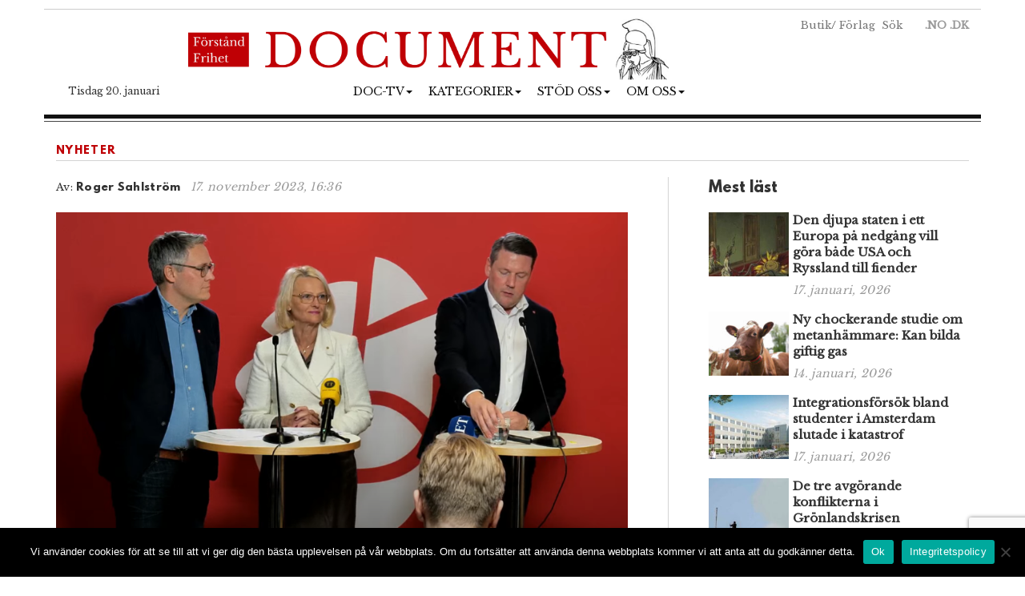

--- FILE ---
content_type: text/html; charset=UTF-8
request_url: https://www.document.se/2023/11/15241/
body_size: 13662
content:
<!DOCTYPE html>
<html lang="sv-SE">
<head>
    <meta charset="utf-8">
    <meta name="viewport" content="width=device-width, initial-scale=1">
    <meta name="google-site-verification" content="WpADFxEUsKdcjmNiSV-yBoiFfj_F7Vifj-u-VGiz4To" />

    <meta name="propeller" content="75d2d38c7b356d8e301dea624cc0ecfa">

        <link rel="pingback" href="https://www.document.se/xmlrpc.php">
        <title>Document Sverige</title>
<meta name='robots' content='max-image-preview:large' />
<link rel="alternate" type="application/rss+xml" title="Document Sverige &raquo; Webbflöde" href="https://www.document.se/feed/" />
<link rel="alternate" type="application/rss+xml" title="Document Sverige &raquo; Kommentarsflöde" href="https://www.document.se/comments/feed/" />
<link rel="alternate" type="application/rss+xml" title="Document Sverige &raquo; Kommentarsflöde för " href="https://www.document.se/2023/11/15241/feed/" />
<script type="text/javascript">
/* <![CDATA[ */
window._wpemojiSettings = {"baseUrl":"https:\/\/s.w.org\/images\/core\/emoji\/15.0.3\/72x72\/","ext":".png","svgUrl":"https:\/\/s.w.org\/images\/core\/emoji\/15.0.3\/svg\/","svgExt":".svg","source":{"concatemoji":"https:\/\/www.document.se\/wp-includes\/js\/wp-emoji-release.min.js?ver=6.6.1"}};
/*! This file is auto-generated */
!function(i,n){var o,s,e;function c(e){try{var t={supportTests:e,timestamp:(new Date).valueOf()};sessionStorage.setItem(o,JSON.stringify(t))}catch(e){}}function p(e,t,n){e.clearRect(0,0,e.canvas.width,e.canvas.height),e.fillText(t,0,0);var t=new Uint32Array(e.getImageData(0,0,e.canvas.width,e.canvas.height).data),r=(e.clearRect(0,0,e.canvas.width,e.canvas.height),e.fillText(n,0,0),new Uint32Array(e.getImageData(0,0,e.canvas.width,e.canvas.height).data));return t.every(function(e,t){return e===r[t]})}function u(e,t,n){switch(t){case"flag":return n(e,"\ud83c\udff3\ufe0f\u200d\u26a7\ufe0f","\ud83c\udff3\ufe0f\u200b\u26a7\ufe0f")?!1:!n(e,"\ud83c\uddfa\ud83c\uddf3","\ud83c\uddfa\u200b\ud83c\uddf3")&&!n(e,"\ud83c\udff4\udb40\udc67\udb40\udc62\udb40\udc65\udb40\udc6e\udb40\udc67\udb40\udc7f","\ud83c\udff4\u200b\udb40\udc67\u200b\udb40\udc62\u200b\udb40\udc65\u200b\udb40\udc6e\u200b\udb40\udc67\u200b\udb40\udc7f");case"emoji":return!n(e,"\ud83d\udc26\u200d\u2b1b","\ud83d\udc26\u200b\u2b1b")}return!1}function f(e,t,n){var r="undefined"!=typeof WorkerGlobalScope&&self instanceof WorkerGlobalScope?new OffscreenCanvas(300,150):i.createElement("canvas"),a=r.getContext("2d",{willReadFrequently:!0}),o=(a.textBaseline="top",a.font="600 32px Arial",{});return e.forEach(function(e){o[e]=t(a,e,n)}),o}function t(e){var t=i.createElement("script");t.src=e,t.defer=!0,i.head.appendChild(t)}"undefined"!=typeof Promise&&(o="wpEmojiSettingsSupports",s=["flag","emoji"],n.supports={everything:!0,everythingExceptFlag:!0},e=new Promise(function(e){i.addEventListener("DOMContentLoaded",e,{once:!0})}),new Promise(function(t){var n=function(){try{var e=JSON.parse(sessionStorage.getItem(o));if("object"==typeof e&&"number"==typeof e.timestamp&&(new Date).valueOf()<e.timestamp+604800&&"object"==typeof e.supportTests)return e.supportTests}catch(e){}return null}();if(!n){if("undefined"!=typeof Worker&&"undefined"!=typeof OffscreenCanvas&&"undefined"!=typeof URL&&URL.createObjectURL&&"undefined"!=typeof Blob)try{var e="postMessage("+f.toString()+"("+[JSON.stringify(s),u.toString(),p.toString()].join(",")+"));",r=new Blob([e],{type:"text/javascript"}),a=new Worker(URL.createObjectURL(r),{name:"wpTestEmojiSupports"});return void(a.onmessage=function(e){c(n=e.data),a.terminate(),t(n)})}catch(e){}c(n=f(s,u,p))}t(n)}).then(function(e){for(var t in e)n.supports[t]=e[t],n.supports.everything=n.supports.everything&&n.supports[t],"flag"!==t&&(n.supports.everythingExceptFlag=n.supports.everythingExceptFlag&&n.supports[t]);n.supports.everythingExceptFlag=n.supports.everythingExceptFlag&&!n.supports.flag,n.DOMReady=!1,n.readyCallback=function(){n.DOMReady=!0}}).then(function(){return e}).then(function(){var e;n.supports.everything||(n.readyCallback(),(e=n.source||{}).concatemoji?t(e.concatemoji):e.wpemoji&&e.twemoji&&(t(e.twemoji),t(e.wpemoji)))}))}((window,document),window._wpemojiSettings);
/* ]]> */
</script>
<link rel='stylesheet' id='news-ticker-css' href='https://www.document.se/wp-content/themes/document/parts/news-ticker.css?ver=6.6.1' type='text/css' media='all' />
<style id='wp-emoji-styles-inline-css' type='text/css'>

	img.wp-smiley, img.emoji {
		display: inline !important;
		border: none !important;
		box-shadow: none !important;
		height: 1em !important;
		width: 1em !important;
		margin: 0 0.07em !important;
		vertical-align: -0.1em !important;
		background: none !important;
		padding: 0 !important;
	}
</style>
<link rel='stylesheet' id='wp-block-library-css' href='https://www.document.se/wp-includes/css/dist/block-library/style.min.css?ver=6.6.1' type='text/css' media='all' />
<style id='classic-theme-styles-inline-css' type='text/css'>
/*! This file is auto-generated */
.wp-block-button__link{color:#fff;background-color:#32373c;border-radius:9999px;box-shadow:none;text-decoration:none;padding:calc(.667em + 2px) calc(1.333em + 2px);font-size:1.125em}.wp-block-file__button{background:#32373c;color:#fff;text-decoration:none}
</style>
<style id='global-styles-inline-css' type='text/css'>
:root{--wp--preset--aspect-ratio--square: 1;--wp--preset--aspect-ratio--4-3: 4/3;--wp--preset--aspect-ratio--3-4: 3/4;--wp--preset--aspect-ratio--3-2: 3/2;--wp--preset--aspect-ratio--2-3: 2/3;--wp--preset--aspect-ratio--16-9: 16/9;--wp--preset--aspect-ratio--9-16: 9/16;--wp--preset--color--black: #000000;--wp--preset--color--cyan-bluish-gray: #abb8c3;--wp--preset--color--white: #ffffff;--wp--preset--color--pale-pink: #f78da7;--wp--preset--color--vivid-red: #cf2e2e;--wp--preset--color--luminous-vivid-orange: #ff6900;--wp--preset--color--luminous-vivid-amber: #fcb900;--wp--preset--color--light-green-cyan: #7bdcb5;--wp--preset--color--vivid-green-cyan: #00d084;--wp--preset--color--pale-cyan-blue: #8ed1fc;--wp--preset--color--vivid-cyan-blue: #0693e3;--wp--preset--color--vivid-purple: #9b51e0;--wp--preset--gradient--vivid-cyan-blue-to-vivid-purple: linear-gradient(135deg,rgba(6,147,227,1) 0%,rgb(155,81,224) 100%);--wp--preset--gradient--light-green-cyan-to-vivid-green-cyan: linear-gradient(135deg,rgb(122,220,180) 0%,rgb(0,208,130) 100%);--wp--preset--gradient--luminous-vivid-amber-to-luminous-vivid-orange: linear-gradient(135deg,rgba(252,185,0,1) 0%,rgba(255,105,0,1) 100%);--wp--preset--gradient--luminous-vivid-orange-to-vivid-red: linear-gradient(135deg,rgba(255,105,0,1) 0%,rgb(207,46,46) 100%);--wp--preset--gradient--very-light-gray-to-cyan-bluish-gray: linear-gradient(135deg,rgb(238,238,238) 0%,rgb(169,184,195) 100%);--wp--preset--gradient--cool-to-warm-spectrum: linear-gradient(135deg,rgb(74,234,220) 0%,rgb(151,120,209) 20%,rgb(207,42,186) 40%,rgb(238,44,130) 60%,rgb(251,105,98) 80%,rgb(254,248,76) 100%);--wp--preset--gradient--blush-light-purple: linear-gradient(135deg,rgb(255,206,236) 0%,rgb(152,150,240) 100%);--wp--preset--gradient--blush-bordeaux: linear-gradient(135deg,rgb(254,205,165) 0%,rgb(254,45,45) 50%,rgb(107,0,62) 100%);--wp--preset--gradient--luminous-dusk: linear-gradient(135deg,rgb(255,203,112) 0%,rgb(199,81,192) 50%,rgb(65,88,208) 100%);--wp--preset--gradient--pale-ocean: linear-gradient(135deg,rgb(255,245,203) 0%,rgb(182,227,212) 50%,rgb(51,167,181) 100%);--wp--preset--gradient--electric-grass: linear-gradient(135deg,rgb(202,248,128) 0%,rgb(113,206,126) 100%);--wp--preset--gradient--midnight: linear-gradient(135deg,rgb(2,3,129) 0%,rgb(40,116,252) 100%);--wp--preset--font-size--small: 13px;--wp--preset--font-size--medium: 20px;--wp--preset--font-size--large: 36px;--wp--preset--font-size--x-large: 42px;--wp--preset--spacing--20: 0.44rem;--wp--preset--spacing--30: 0.67rem;--wp--preset--spacing--40: 1rem;--wp--preset--spacing--50: 1.5rem;--wp--preset--spacing--60: 2.25rem;--wp--preset--spacing--70: 3.38rem;--wp--preset--spacing--80: 5.06rem;--wp--preset--shadow--natural: 6px 6px 9px rgba(0, 0, 0, 0.2);--wp--preset--shadow--deep: 12px 12px 50px rgba(0, 0, 0, 0.4);--wp--preset--shadow--sharp: 6px 6px 0px rgba(0, 0, 0, 0.2);--wp--preset--shadow--outlined: 6px 6px 0px -3px rgba(255, 255, 255, 1), 6px 6px rgba(0, 0, 0, 1);--wp--preset--shadow--crisp: 6px 6px 0px rgba(0, 0, 0, 1);}:where(.is-layout-flex){gap: 0.5em;}:where(.is-layout-grid){gap: 0.5em;}body .is-layout-flex{display: flex;}.is-layout-flex{flex-wrap: wrap;align-items: center;}.is-layout-flex > :is(*, div){margin: 0;}body .is-layout-grid{display: grid;}.is-layout-grid > :is(*, div){margin: 0;}:where(.wp-block-columns.is-layout-flex){gap: 2em;}:where(.wp-block-columns.is-layout-grid){gap: 2em;}:where(.wp-block-post-template.is-layout-flex){gap: 1.25em;}:where(.wp-block-post-template.is-layout-grid){gap: 1.25em;}.has-black-color{color: var(--wp--preset--color--black) !important;}.has-cyan-bluish-gray-color{color: var(--wp--preset--color--cyan-bluish-gray) !important;}.has-white-color{color: var(--wp--preset--color--white) !important;}.has-pale-pink-color{color: var(--wp--preset--color--pale-pink) !important;}.has-vivid-red-color{color: var(--wp--preset--color--vivid-red) !important;}.has-luminous-vivid-orange-color{color: var(--wp--preset--color--luminous-vivid-orange) !important;}.has-luminous-vivid-amber-color{color: var(--wp--preset--color--luminous-vivid-amber) !important;}.has-light-green-cyan-color{color: var(--wp--preset--color--light-green-cyan) !important;}.has-vivid-green-cyan-color{color: var(--wp--preset--color--vivid-green-cyan) !important;}.has-pale-cyan-blue-color{color: var(--wp--preset--color--pale-cyan-blue) !important;}.has-vivid-cyan-blue-color{color: var(--wp--preset--color--vivid-cyan-blue) !important;}.has-vivid-purple-color{color: var(--wp--preset--color--vivid-purple) !important;}.has-black-background-color{background-color: var(--wp--preset--color--black) !important;}.has-cyan-bluish-gray-background-color{background-color: var(--wp--preset--color--cyan-bluish-gray) !important;}.has-white-background-color{background-color: var(--wp--preset--color--white) !important;}.has-pale-pink-background-color{background-color: var(--wp--preset--color--pale-pink) !important;}.has-vivid-red-background-color{background-color: var(--wp--preset--color--vivid-red) !important;}.has-luminous-vivid-orange-background-color{background-color: var(--wp--preset--color--luminous-vivid-orange) !important;}.has-luminous-vivid-amber-background-color{background-color: var(--wp--preset--color--luminous-vivid-amber) !important;}.has-light-green-cyan-background-color{background-color: var(--wp--preset--color--light-green-cyan) !important;}.has-vivid-green-cyan-background-color{background-color: var(--wp--preset--color--vivid-green-cyan) !important;}.has-pale-cyan-blue-background-color{background-color: var(--wp--preset--color--pale-cyan-blue) !important;}.has-vivid-cyan-blue-background-color{background-color: var(--wp--preset--color--vivid-cyan-blue) !important;}.has-vivid-purple-background-color{background-color: var(--wp--preset--color--vivid-purple) !important;}.has-black-border-color{border-color: var(--wp--preset--color--black) !important;}.has-cyan-bluish-gray-border-color{border-color: var(--wp--preset--color--cyan-bluish-gray) !important;}.has-white-border-color{border-color: var(--wp--preset--color--white) !important;}.has-pale-pink-border-color{border-color: var(--wp--preset--color--pale-pink) !important;}.has-vivid-red-border-color{border-color: var(--wp--preset--color--vivid-red) !important;}.has-luminous-vivid-orange-border-color{border-color: var(--wp--preset--color--luminous-vivid-orange) !important;}.has-luminous-vivid-amber-border-color{border-color: var(--wp--preset--color--luminous-vivid-amber) !important;}.has-light-green-cyan-border-color{border-color: var(--wp--preset--color--light-green-cyan) !important;}.has-vivid-green-cyan-border-color{border-color: var(--wp--preset--color--vivid-green-cyan) !important;}.has-pale-cyan-blue-border-color{border-color: var(--wp--preset--color--pale-cyan-blue) !important;}.has-vivid-cyan-blue-border-color{border-color: var(--wp--preset--color--vivid-cyan-blue) !important;}.has-vivid-purple-border-color{border-color: var(--wp--preset--color--vivid-purple) !important;}.has-vivid-cyan-blue-to-vivid-purple-gradient-background{background: var(--wp--preset--gradient--vivid-cyan-blue-to-vivid-purple) !important;}.has-light-green-cyan-to-vivid-green-cyan-gradient-background{background: var(--wp--preset--gradient--light-green-cyan-to-vivid-green-cyan) !important;}.has-luminous-vivid-amber-to-luminous-vivid-orange-gradient-background{background: var(--wp--preset--gradient--luminous-vivid-amber-to-luminous-vivid-orange) !important;}.has-luminous-vivid-orange-to-vivid-red-gradient-background{background: var(--wp--preset--gradient--luminous-vivid-orange-to-vivid-red) !important;}.has-very-light-gray-to-cyan-bluish-gray-gradient-background{background: var(--wp--preset--gradient--very-light-gray-to-cyan-bluish-gray) !important;}.has-cool-to-warm-spectrum-gradient-background{background: var(--wp--preset--gradient--cool-to-warm-spectrum) !important;}.has-blush-light-purple-gradient-background{background: var(--wp--preset--gradient--blush-light-purple) !important;}.has-blush-bordeaux-gradient-background{background: var(--wp--preset--gradient--blush-bordeaux) !important;}.has-luminous-dusk-gradient-background{background: var(--wp--preset--gradient--luminous-dusk) !important;}.has-pale-ocean-gradient-background{background: var(--wp--preset--gradient--pale-ocean) !important;}.has-electric-grass-gradient-background{background: var(--wp--preset--gradient--electric-grass) !important;}.has-midnight-gradient-background{background: var(--wp--preset--gradient--midnight) !important;}.has-small-font-size{font-size: var(--wp--preset--font-size--small) !important;}.has-medium-font-size{font-size: var(--wp--preset--font-size--medium) !important;}.has-large-font-size{font-size: var(--wp--preset--font-size--large) !important;}.has-x-large-font-size{font-size: var(--wp--preset--font-size--x-large) !important;}
:where(.wp-block-post-template.is-layout-flex){gap: 1.25em;}:where(.wp-block-post-template.is-layout-grid){gap: 1.25em;}
:where(.wp-block-columns.is-layout-flex){gap: 2em;}:where(.wp-block-columns.is-layout-grid){gap: 2em;}
:root :where(.wp-block-pullquote){font-size: 1.5em;line-height: 1.6;}
</style>
<link rel='stylesheet' id='arve-css' href='https://www.document.se/wp-content/plugins/advanced-responsive-video-embedder/build/main.css?ver=755e5bf2bfafc15e7cc1' type='text/css' media='all' />
<link rel='stylesheet' id='contact-form-7-css' href='https://www.document.se/wp-content/plugins/contact-form-7/includes/css/styles.css?ver=5.9.8' type='text/css' media='all' />
<link rel='stylesheet' id='cookie-notice-front-css' href='https://www.document.se/wp-content/plugins/cookie-notice/css/front.min.css?ver=2.4.18' type='text/css' media='all' />
<link rel='stylesheet' id='multilingual-content-sharing-css' href='https://www.document.se/wp-content/plugins/multilingual-content-sharing/public/css/multilingual-content-sharing-public.css?ver=1.0.0' type='text/css' media='all' />
<link rel='stylesheet' id='bootstrap-css' href='https://www.document.se/wp-content/themes/document/assets/bootstrap/css/bootstrap.min.css?ver=6.6.1' type='text/css' media='all' />
<link rel='stylesheet' id='font-awesome-css' href='https://www.document.se/wp-content/themes/document/assets/font-awesome-4.6.2/css/font-awesome.min.css?ver=6.6.1' type='text/css' media='all' />
<link rel='stylesheet' id='style-css' href='https://www.document.se/wp-content/themes/document/style.css?ver=6.6.1' type='text/css' media='all' />
<script type="text/javascript" src="https://www.document.se/wp-content/themes/document/assets/jquery/jquery-2.2.3.min.js?ver=2.2.3" id="jquery-js"></script>
<script type="text/javascript" id="cookie-notice-front-js-before">
/* <![CDATA[ */
var cnArgs = {"ajaxUrl":"https:\/\/www.document.se\/wp-admin\/admin-ajax.php","nonce":"d4fc91dd71","hideEffect":"fade","position":"bottom","onScroll":false,"onScrollOffset":100,"onClick":false,"cookieName":"cookie_notice_accepted","cookieTime":2592000,"cookieTimeRejected":2592000,"globalCookie":false,"redirection":false,"cache":true,"revokeCookies":false,"revokeCookiesOpt":"automatic"};
/* ]]> */
</script>
<script type="text/javascript" src="https://www.document.se/wp-content/plugins/cookie-notice/js/front.min.js?ver=2.4.18" id="cookie-notice-front-js"></script>
<script type="text/javascript" src="https://www.document.se/wp-content/plugins/multilingual-content-sharing/public/js/multilingual-content-sharing-public.js?ver=1.0.0" id="multilingual-content-sharing-js"></script>
<script type="text/javascript" src="https://www.document.se/wp-content/themes/document/assets/bootstrap/js/bootstrap.min.js?ver=6.6.1" id="bootstrap.min-js"></script>
<link rel="https://api.w.org/" href="https://www.document.se/wp-json/" /><link rel="alternate" title="JSON" type="application/json" href="https://www.document.se/wp-json/wp/v2/posts/15241" /><link rel="EditURI" type="application/rsd+xml" title="RSD" href="https://www.document.se/xmlrpc.php?rsd" />
<meta name="generator" content="WordPress 6.6.1" />
<link rel="canonical" href="https://www.document.se/2023/11/15241/" />
<link rel='shortlink' href='https://www.document.se/?p=15241' />
<link rel="alternate" title="oEmbed (JSON)" type="application/json+oembed" href="https://www.document.se/wp-json/oembed/1.0/embed?url=https%3A%2F%2Fwww.document.se%2F2023%2F11%2F15241%2F" />
<link rel="alternate" title="oEmbed (XML)" type="text/xml+oembed" href="https://www.document.se/wp-json/oembed/1.0/embed?url=https%3A%2F%2Fwww.document.se%2F2023%2F11%2F15241%2F&#038;format=xml" />
<link rel="icon" href="https://www.document.se/wp-content/uploads/2020/07/cropped-doc-logo1-32x32.png" sizes="32x32" />
<link rel="icon" href="https://www.document.se/wp-content/uploads/2020/07/cropped-doc-logo1-192x192.png" sizes="192x192" />
<link rel="apple-touch-icon" href="https://www.document.se/wp-content/uploads/2020/07/cropped-doc-logo1-180x180.png" />
<meta name="msapplication-TileImage" content="https://www.document.se/wp-content/uploads/2020/07/cropped-doc-logo1-270x270.png" />

<!-- START - Open Graph and Twitter Card Tags 3.3.3 -->
 <!-- Facebook Open Graph -->
  <meta property="og:locale" content="sv_SE"/>
  <meta property="og:site_name" content="Document Sverige"/>
  <meta property="og:url" content="https://www.document.se/2023/11/15241/"/>
  <meta property="og:type" content="article"/>
  <meta property="og:description" content="Socialdemokraternas partistyrelse har beslutat om kandidater till Europavalet den 9 juni 2024, förstanamn är Heléne Fritzon och andranamn är Johan Danielsson. Det meddelades av partisekreterare Tobias Baudin på en pressträff"/>
  <meta property="og:image" content="https://www.document.se/wp-content/uploads/2023/11/seuval1.png"/>
  <meta property="og:image:url" content="https://www.document.se/wp-content/uploads/2023/11/seuval1.png"/>
  <meta property="og:image:secure_url" content="https://www.document.se/wp-content/uploads/2023/11/seuval1.png"/>
  <meta property="article:published_time" content="2023-11-17T16:36:28+01:00"/>
  <meta property="article:modified_time" content="2023-11-17T16:36:28+01:00" />
  <meta property="og:updated_time" content="2023-11-17T16:36:28+01:00" />
  <meta property="article:section" content="Nyheter"/>
  <meta property="article:publisher" content="https://www.facebook.com/Documentse-100555628457466"/>
 <!-- Google+ / Schema.org -->
 <!-- Twitter Cards -->
  <meta name="twitter:url" content="https://www.document.se/2023/11/15241/"/>
  <meta name="twitter:description" content="Socialdemokraternas partistyrelse har beslutat om kandidater till Europavalet den 9 juni 2024, förstanamn är Heléne Fritzon och andranamn är Johan Danielsson. Det meddelades av partisekreterare Tobias Baudin på en pressträff"/>
  <meta name="twitter:image" content="https://www.document.se/wp-content/uploads/2023/11/seuval1.png"/>
  <meta name="twitter:card" content="summary_large_image"/>
 <!-- SEO -->
 <!-- Misc. tags -->
 <!-- is_singular -->
<!-- END - Open Graph and Twitter Card Tags 3.3.3 -->
	
<style id="wpforms-css-vars-root">
				:root {
					--wpforms-field-border-radius: 3px;
--wpforms-field-border-style: solid;
--wpforms-field-border-size: 1px;
--wpforms-field-background-color: #ffffff;
--wpforms-field-border-color: rgba( 0, 0, 0, 0.25 );
--wpforms-field-border-color-spare: rgba( 0, 0, 0, 0.25 );
--wpforms-field-text-color: rgba( 0, 0, 0, 0.7 );
--wpforms-field-menu-color: #ffffff;
--wpforms-label-color: rgba( 0, 0, 0, 0.85 );
--wpforms-label-sublabel-color: rgba( 0, 0, 0, 0.55 );
--wpforms-label-error-color: #d63637;
--wpforms-button-border-radius: 3px;
--wpforms-button-border-style: none;
--wpforms-button-border-size: 1px;
--wpforms-button-background-color: #066aab;
--wpforms-button-border-color: #066aab;
--wpforms-button-text-color: #ffffff;
--wpforms-page-break-color: #066aab;
--wpforms-background-image: none;
--wpforms-background-position: center center;
--wpforms-background-repeat: no-repeat;
--wpforms-background-size: cover;
--wpforms-background-width: 100px;
--wpforms-background-height: 100px;
--wpforms-background-color: rgba( 0, 0, 0, 0 );
--wpforms-background-url: none;
--wpforms-container-padding: 0px;
--wpforms-container-border-style: none;
--wpforms-container-border-width: 1px;
--wpforms-container-border-color: #000000;
--wpforms-container-border-radius: 3px;
--wpforms-field-size-input-height: 43px;
--wpforms-field-size-input-spacing: 15px;
--wpforms-field-size-font-size: 16px;
--wpforms-field-size-line-height: 19px;
--wpforms-field-size-padding-h: 14px;
--wpforms-field-size-checkbox-size: 16px;
--wpforms-field-size-sublabel-spacing: 5px;
--wpforms-field-size-icon-size: 1;
--wpforms-label-size-font-size: 16px;
--wpforms-label-size-line-height: 19px;
--wpforms-label-size-sublabel-font-size: 14px;
--wpforms-label-size-sublabel-line-height: 17px;
--wpforms-button-size-font-size: 17px;
--wpforms-button-size-height: 41px;
--wpforms-button-size-padding-h: 15px;
--wpforms-button-size-margin-top: 10px;
--wpforms-container-shadow-size-box-shadow: none;

				}
			</style>    <!-- <script async src="/stuff/lodash.min.js"></script> -->

<!-- <script async src="//pagead2.googlesyndication.com/pagead/js/adsbygoogle.js"></script> -->

<!-- <script async src="https://securepubads.g.doubleclick.net/tag/js/gpt.js"></script>
<script>
  window.googletag = window.googletag || {cmd: []};
  googletag.cmd.push(function() {
    googletag.defineSlot('/22797728/header-728x90/header-desktop-1050', [[1050, 261]], 'div-gpt-ad-1583719887194-0').addService(googletag.pubads());
    googletag.defineSlot('/22797728/headermob2', [320, 320], 'div-gpt-ad-1566558878596-0').addService(googletag.pubads());
    googletag.defineSlot('/22797728/article-650x75', [650, 75], 'div-gpt-ad-1566651027758-0').addService(googletag.pubads());
    googletag.pubads().enableSingleRequest();
    googletag.enableServices();
  });
</script> -->

<!-- Google tag (gtag.js) -->
<script async src="https://www.googletagmanager.com/gtag/js?id=G-K8P1LCHYNN"></script>
<script>
  window.dataLayer = window.dataLayer || [];
  function gtag(){dataLayer.push(arguments);}
  gtag('js', new Date());

  gtag('config', 'G-K8P1LCHYNN');
</script>

<script>
  $(document).ready(function()
  {
    jQuery.get('/s/lv', {r : document.referrer, id: jQuery('article').attr('data-doc-article-id') || 0 });
  });
</script>

</head>
<body>

<style>
.pointer {
    cursor: pointer;
}
.shop-links {
    text-decoration: none;
    text-transform: normal;
    font-weight: normal;
    color:#777;
}

/*Search overlay*/

.search-overlay {
    width: 100%;
    height: 100%;
    display: none;
    position: fixed;
    top: 0px;
    left: 0px;
    background: rgba(255, 255, 255, 0.925);
    z-index: 11;
}

.search-overlay-inner {
    max-width: 700px;
    width: 90%;
    padding: 40px;
    position: absolute;
    top: 50%;
    left: 50%;
    -webkit-transform: translate(-50%, -50%);
    transform: translate(-50%, -50%);
    border-radius: 3px;
}

.search-overlay-close {
    position: absolute;
    top: 30px;
    right: 33px;
    font-family: Arial, Sans-Serif;
    font-size: 60px;
    color: #888;
    cursor: pointer;
}

.search-overlay input {
    border-top: 0;
    border-left: none;
    border-right: none;
    width: 100%;
    border-bottom: 8px solid #ddd;
    font-size: 28px;
    color: #000;
}

.search-overlay input:focus {
    outline: dashed #848484;
    padding: 10px 20px 6px;
    border-radius: 10px;
}

@media only screen and (min-width:946px) and (max-width:1370px) {

}

@media only screen and (max-width:945px) {

}
</style>

<nav class="navbar navbar-default navbar-document">
  	<div class="container">
        <div class="row">
            <div class="col-md-12 text-center" style="border-top: 1px solid #ccc; margin:10px 0 0 0; padding:10px 0 0 0">
        </div>
            <div class="col-md-12" style="margin-top: 0; margin-bottom: 4px;">
              <div class="pull-right hidden-xs" style="font-size: 13px;">
                <a class="shop-links" href="https://theright.store/" target="_blank">Butik</a><span>/</span>
                <a class="shop-links" href="https://www.documentforlag.no" target="_blank">Förlag</a>
                <a class="shop-links pointer" id="search-trigger">&nbsp;Sök</a>
                  &nbsp; &nbsp; &nbsp;
                <a href="https://www.document.no" target="_blank" style="color:#999;" title="document.no">.NO</a>
                <a href="https://www.document.dk" target="_blank" style="color:#999;" title="document.dk">.DK</a>
            </div>

        	  <a href="https://www.document.se/"><img class="img-responsive center-block logo-image" style="" src="/doc-se-logo.png"/></a>

	        	<div class="col-md-3 text-left hidden-xs">
		            <span style="font-size: 12px;">
						Tisdag 20. januari					</span>
	        	</div>

	         	<div class="col-md-6 text-center">

<div class="row">
    <div class="col-xs-12 text-center">
        <nav class="navbar navbar-default text-center"
             style="background: none; border:none; text-transform: uppercase;">
            <div class="container-fluid">
                <div class="navbar-header">
                    <button type="button"
                            class="navbar-toggle collapsed"
                            data-toggle="collapse"
                            data-target="#bs-example-navbar-collapse-1"
                            aria-expanded="false">
                        <span class="pull-left"
                              style="margin:-4px 0 0 30px; padding:0;">MENY
                        </span>
                        <span class="sr-only">Toggle navigation</span>
                        <span class="icon-bar"></span>
                        <span class="icon-bar"></span>
                        <span class="icon-bar"></span>
                    </button>
                </div>
                <div class="collapse navbar-collapse"
                     id="bs-example-navbar-collapse-1"
                     style="margin-top:0;margin-bottom: 0;">
                <div class="menu-main-container"><ul id="menu-main" class="nav navbar-nav"><li class="nav-item dropdown"><a href="" class="nav-link dropdown-toggle" data-toggle="dropdown">Doc-TV<span class="caret"></span></a><ul class="dropdown-menu"><li><a href="https://www.youtube.com/@Document.no_AS" class="dropdown-item">Doc-TV</a></li><li><a href="https://www.youtube.com/channel/UCxkE6s16ZPMRBnc5vdMdzkQ" class="dropdown-item">Doc-TV News</a></li><li><a href="https://www.youtube.com/playlist?list=PLYf6cjVy24RruEVEYunqUaqE86METw5U7" class="dropdown-item">Skogpods</a></li><li><a href="https://rumble.com/c/DocTV" class="dropdown-item">Doc-TV p&#xE5; Rumble</a></li></ul></li><li class="nav-item dropdown"><a href="#" class="nav-link dropdown-toggle" data-toggle="dropdown">Kategorier<span class="caret"></span></a><ul class="dropdown-menu"><li><a href="/category/nyheter" class="dropdown-item">Nyheter</a></li><li><a href="/category/kommentarer" class="dropdown-item">Kommentarer</a></li><li><a href="/category/gastskribent" class="dropdown-item">G&#xE4;stskribent</a></li><li><a href="/category/kort" class="dropdown-item">Ur fl&#xF6;det/i korthet</a></li><li><a href="/category/notiser" class="dropdown-item">Notiser</a></li><li><a href="/category/svartatavlan" class="dropdown-item">Svarta tavlan</a></li><li><a href="/category/kultur" class="dropdown-item">Kultur</a></li><li><a href="/category/debatt" class="dropdown-item">Debatt</a></li><li><a href="/category/utrikes" class="dropdown-item">Utrikes</a></li></ul></li><li class="nav-item dropdown"><a href="" class="nav-link dropdown-toggle" data-toggle="dropdown">St&#xF6;d oss<span class="caret"></span></a><ul class="dropdown-menu"><li><a href="https://donate.stripe.com/9AQbIVgb3cUw0wgdQU" class="dropdown-item">Donera</a></li><li><a href="https://www.documentforlag.no/produktkategori/e-boker/" class="dropdown-item">K&#xF6;p e-b&#xF6;cker</a></li><li><a href="https://theright.store/" class="dropdown-item">The Right Store</a></li></ul></li><li class="nav-item dropdown"><a href="https://www.document.se/om-oss/" class="nav-link dropdown-toggle" data-toggle="dropdown">Om oss<span class="caret"></span></a><ul class="dropdown-menu"><li><a href="https://www.document.se/om-oss/" class="dropdown-item">Om Document.se</a></li><li><a href="https://www.document.se/kontakta-oss/" class="dropdown-item">Kontakta oss</a></li><li><a href="https://www.facebook.com/Document.Sverige" class="dropdown-item">Document p&#xE5; Facebook</a></li><li><a href="https://x.com/DocumentNo" class="dropdown-item">Document p&#xE5; X</a></li><li><a href="https://www.document.no/" class="dropdown-item">Document.no</a></li><li><a href="https://www.document.dk/" class="dropdown-item">Document.dk</a></li><li><a href="https://www.document.news/" class="dropdown-item">Document.News</a></li></ul></li>
</ul></div>                </div>
            </div>
        </nav>
    </div>
</div>

</div>
</div>
<div class="col-md-12" style="border-top: 5px solid #111;margin:0px 0 0 0;">

</div>
<div class="col-md-12" style="border-top: 1px solid #444;margin:3px 0 0 0;">
</div>
</div>
</div><!-- /.container-fluid -->
</nav>

<div class="container">
<div class="search-overlay">
    <div id="search-close" class="search-overlay-close">&times;</div>
    <div class="search-overlay-inner">
        <form role="search" method="get" id="search-form" action="https://www.document.se/">
            <input type="text" name="s" id="s" class="search-box" placeholder="Söka efter artiklar" />
        </form>
    </div>
</div>
<section>

	<div class="row">
		<div class="col-md-12">
						
			<section class="section catname" style="margin: 35px auto 30px;border:none; padding:0;">
				<h3 class="section-cattitle" style="padding:0;">
										<span class="innertitle innertitle-singlepost"><a href="/category/nyheter/"> Nyheter</a></span>
				</h3>
			</section>

			<div class="page-header">
				<h2></h2>
				<div class="article-title-border"></div>
			</div>
		</div>

		<div class="col-md-8 extra-padding-right">
			<div class="page-header">
				<span class="byline-lead">Av:</span>
				<span class="byline"><!--<a href="https://www.document.se/author/roger/" title="Inlägg av Roger Sahlström" rel="author">Roger Sahlström</a>-->
											Roger Sahlström									</span> &nbsp; <span class="byline-date"></span><span class="byline-date">17. november 2023, 16:36</span>
			</div>

			<article data-doc-article-id="15241">
				<figure class="wp-caption featured"><img width="1024" height="581" src="https://www.document.se/wp-content/uploads/2023/11/seuval1-1024x581.png" class="attachment-large size-large wp-post-image" alt="" decoding="async" fetchpriority="high" srcset="https://www.document.se/wp-content/uploads/2023/11/seuval1-1024x581.png 1024w, https://www.document.se/wp-content/uploads/2023/11/seuval1-300x170.png 300w, https://www.document.se/wp-content/uploads/2023/11/seuval1-768x436.png 768w, https://www.document.se/wp-content/uploads/2023/11/seuval1-1536x871.png 1536w, https://www.document.se/wp-content/uploads/2023/11/seuval1.png 1920w" sizes="(max-width: 1024px) 100vw, 1024px" /></figure><span class='artcle-top-img'></span>				<div class="image-caption-text"> </div>
			</article>

			<div class="row">
				<div class="col-md-11 col-xs-12">
					<article>
					<p>Socialdemokraternas partistyrelse har beslutat om kandidater till Europavalet den 9 juni 2024, förstanamn är Heléne Fritzon och andranamn är Johan Danielsson. Det meddelades av partisekreterare Tobias Baudin på en pressträff på Socialdemokraternas partihögkvarter med de två toppkandidaterna fredag den 17 november.</p>
<p>Baudin poängterar att detta val kommer att vara särskilt betydelsefullt med hänsyn till den pågående ekonomiska krisen och internationella konflikter.</p>
<p>Heléne Fritzon, som representerar Skåne, har redan tjänstgjort under sin första mandatperiod i Europaparlamentet. Hon beskriver de senaste fem åren som de mest utmanande och tuffa för Europa sedan Sverige anslöt sig till EU. I en tid av ökad osäkerhet i världsordningen betonar Fritzon vikten av att Sverige driver på för ett starkt och förenat EU.</p>
<p>Johan Danielsson från Stockholm delar liknande synpunkter och betonar betydelsen av EU-valet. Han strävar inte bara efter att företräda svenska löntagares intressen inom ramen för EU utan har även som mål att bekämpa gängkriminalitet genom att öka EU:s insatser på området.</p>
<p>Den övriga listan inkluderar Evin Incir från Uppsala, Adnan Dibrani från Halland och Sofie Eriksson från Dalarna. För närvarande innehar Socialdemokraterna fem mandat i Europaparlamentet.</p>
<p>Europaparlamentsvalet planeras att hållas mellan den 6–9 juni 2024.</p>
					</article>

					 <!-- SMSPAY TEMPORARY -->
<!--
					 <div class="text-center" >
					 	<div class="visible-sm visible-lg hidden-xs">
					 		<img src="/wp-content/themes/document/SMS.svg" class="img-responsive text-center" style="margin-bottom:2em;border:solid 1px #999;margin-left: auto; margin-right: auto" alt="SMS PAY">
						</div>
						<div class="visible-xs hidden-sm">
							<img src="/wp-content/themes/document/SMS_mobile.svg" class="img-responsive text-center" style="margin-left: auto; margin-right: auto; margin-bottom:2em;" alt="SMS PAY">
						</div>
					 </div>
-->
					 <!-- SMSPAY TEMPORARY END -->


					<div>
											</div>
				</div>


				<!-- Hidden extra column if necessary -->

<!--				<div class="col-md-1 hidden-xs" style="display:none;">
					<div class="social-box">

						<div class="social-icons">
						<a href="#"><i class="fa fa-facebook"></i></a><br>
						<a href="#"><i class="fa fa-twitter"></i></a><br>
						<a href="#"><i class="fa fa-instagram"></i></a><br>
						</div>
					</div>
				</div>
-->
			</div>


		<div class="visible-xs visible-sm visible-md">
			<div><h4 class="kategori-font">Läs också</h4>
									<div style="font-size: smaller"><span class="byline-lead"><a href="/2023/03/kd-toppen-sara-skyttedal-polisanmaler-partisekreterare-johan-ingero/">KD-toppen Sara Skyttedal polisanmäler partisekreterare Johan Ingerö</a></span> - <span class="byline-date">14. mars 2023</span><br></div>
									<div style="font-size: smaller"><span class="byline-lead"><a href="/2025/06/sverige-lanar-300-miljarder-kronor-for-att-utveckla-forsvaret/">Sverige lånar 300 miljarder kronor för att utveckla försvaret</a></span> - <span class="byline-date">19. juni 2025</span><br></div>
									<div style="font-size: smaller"><span class="byline-lead"><a href="/2024/03/sveriges-flagga-hissas-vid-natos-hogkvarter/">Sveriges flagga hissas vid Natos högkvarter</a></span> - <span class="byline-date">11. mars 2024</span><br></div>
									<div style="font-size: smaller"><span class="byline-lead"><a href="/2022/10/socialdemokraternas-kritik-mot-regeringens-forslag/">Socialdemokraternas kritik mot regeringens förslag</a></span> - <span class="byline-date">27. oktober 2022</span><br></div>
									<div style="font-size: smaller"><span class="byline-lead"><a href="/2024/02/farre-vill-se-magdalena-andersson-s-som-statsminister/">Färre vill se Magdalena Andersson (S) som statsminister</a></span> - <span class="byline-date">28. februari 2024</span><br></div>
									<div style="font-size: smaller"><span class="byline-lead"><a href="/2025/11/eu-parlamentariker-pa-terrorlista-usa-listar-fyra-europeiska-grupper-som-terroristorganisationer/">EU-parlamentariker på terrorlista: USA listar fyra europeiska grupper som terroristorganisationer</a></span> - <span class="byline-date">15. november 2025</span><br></div>
									<div style="font-size: smaller"><span class="byline-lead"><a href="/2024/08/hotbilden-mot-sverige-kvarstar-nya-hot-har-uppstatt/">Hotbilden mot Sverige kvarstår – nya hot har uppstått</a></span> - <span class="byline-date">14. augusti 2024</span><br></div>
									<div style="font-size: smaller"><span class="byline-lead"><a href="/2023/11/fortroende-for-akesson-okar/">Förtroende för Åkesson ökar</a></span> - <span class="byline-date">24. november 2023</span><br></div>
									<div style="font-size: smaller"><span class="byline-lead"><a href="/2023/11/s-slapper-rapport-om-misslyckad-invandringspolitik/">S släpper rapport om misslyckad invandringspolitik</a></span> - <span class="byline-date">27. november 2023</span><br></div>
									<div style="font-size: smaller"><span class="byline-lead"><a href="/2024/02/sverigedemokraternas-toppnamn-for-eu-valet-dick-erixon-tar-plats-i-kritisk-trio/">Sverigedemokraternas Toppnamn för EU-valet: Dick Erixon tar plats i kritisk trio</a></span> - <span class="byline-date"> 6. februari 2024</span><br></div>
							</div>
		</div>

				<div class="post-navigation" style="display: none">
					<div class="pull-left">&laquo; <a href="https://www.document.se/2023/11/petra-lund-sveriges-forsta-kvinnliga-rikspolischef/" rel="prev">Petra Lund – Sveriges första kvinnliga rikspolischef</a></div>
					<div class="pull-right"><a href="https://www.document.se/2023/11/skjonneru-21-ting-er-ikke-hva-de-utgir-seg-for/" rel="next">Skjønner&#8217;u? #21 &#8211; Ting er ikke hva de utgir seg for</a> &raquo;</div>
				</div>


				
<div id="disqus_thread"></div>
					</div>
		<div class="col-md-4 visible-lg extra-padding-left" style="display:none">

		<!-- article-desktop-left -->
<!-- /22797728/article-right -->
<!--
			<div id='div-gpt-ad-1554549546725-0' style='height:1050px; width:300px;'>
			<script>
			googletag.cmd.push(function() { googletag.display('div-gpt-ad-1554549546725-0'); });
			</script>
			</div>
-->
<!--
			<ins class="adsbygoogle"
					 style="display:inline-block;width:300px;height:1050px"
					 data-ad-client="ca-pub-9747100392394856"
					 data-ad-slot="5205951973"></ins>
			<script>
				(adsbygoogle = window.adsbygoogle || []).push({});
			</script>
-->
		<!-- /22797728/article-right -->
<!--		
		<div id='div-gpt-ad-1545086900983-0' style='height:600px; width:300px;'>
		<script>
		googletag.cmd.push(function() { googletag.display('div-gpt-ad-1545086900983-0'); });
		</script>
		</div>
-->


		<div class="stickystickKILL">
			<div>
				<h4 class="kategori-font">Mest läst</h4>
							<div class="media">
				<div class="most-read-image">
					<a href="https://www.document.se/2026/01/den-djupa-staten-i-ett-europa-pa-nedgang-vill-gora-bade-usa-och-ryssland-till-fiender/" title="" target="_self">
						<img src="https://www.document.se/wp-content/uploads/2026/01/eine-kleine-nachtmusik-1943jpglarge-150x150.jpg" title="Den djupa staten i ett Europa på nedgång vill göra både USA och Ryssland till fiender" alt="Den djupa staten i ett Europa på nedgång vill göra både USA och Ryssland till fiender" class="img-responsive">
					</a>
				</div>

				<div class="media-body">
					<h5 class="media-heading">
						<a href="#"></a>
						<a href="https://www.document.se/2026/01/den-djupa-staten-i-ett-europa-pa-nedgang-vill-gora-bade-usa-och-ryssland-till-fiender/" title="Den djupa staten i ett Europa på nedgång vill göra både USA och Ryssland till fiender" class="wpp-post-title" target="_self">Den djupa staten i ett Europa på nedgång vill göra både USA och Ryssland till fiender</a>
					</h5>
					
					<span class="byline-lead"></span><span class="byline-date">17. januari, 2026</span><br>
					<span class="badge"></span>
				</div>
			</div>			<div class="media">
				<div class="most-read-image">
					<a href="https://www.document.se/2026/01/ny-chockerande-studie-om-metanhammare-kan-bilda-giftig-gas/" title="" target="_self">
						<img src="https://www.document.se/wp-content/uploads/2026/01/ntb-caqmmgxjcvy-1536x1024-1-150x150.jpg" title="Ny chockerande studie om metanhämmare: Kan bilda giftig gas" alt="Ny chockerande studie om metanhämmare: Kan bilda giftig gas" class="img-responsive">
					</a>
				</div>

				<div class="media-body">
					<h5 class="media-heading">
						<a href="#"></a>
						<a href="https://www.document.se/2026/01/ny-chockerande-studie-om-metanhammare-kan-bilda-giftig-gas/" title="Ny chockerande studie om metanhämmare: Kan bilda giftig gas" class="wpp-post-title" target="_self">Ny chockerande studie om metanhämmare: Kan bilda giftig gas</a>
					</h5>
					
					<span class="byline-lead"></span><span class="byline-date">14. januari, 2026</span><br>
					<span class="badge"></span>
				</div>
			</div>			<div class="media">
				<div class="most-read-image">
					<a href="https://www.document.se/2026/01/integrationsforsok-bland-studenter-i-amsterdam-slutade-i-katastrof/" title="" target="_self">
						<img src="https://www.document.se/wp-content/uploads/2026/01/1119941-ai-voorgevel-logo-150x150.jpg" title="Integrationsförsök bland studenter i Amsterdam slutade i katastrof" alt="Integrationsförsök bland studenter i Amsterdam slutade i katastrof" class="img-responsive">
					</a>
				</div>

				<div class="media-body">
					<h5 class="media-heading">
						<a href="#"></a>
						<a href="https://www.document.se/2026/01/integrationsforsok-bland-studenter-i-amsterdam-slutade-i-katastrof/" title="Integrationsförsök bland studenter i Amsterdam slutade i katastrof" class="wpp-post-title" target="_self">Integrationsförsök bland studenter i Amsterdam slutade i katastrof</a>
					</h5>
					
					<span class="byline-lead"></span><span class="byline-date">17. januari, 2026</span><br>
					<span class="badge"></span>
				</div>
			</div>			<div class="media">
				<div class="most-read-image">
					<a href="https://www.document.se/2026/01/de-tre-avgorande-konflikterna-i-gronlandskrisen/" title="" target="_self">
						<img src="https://www.document.se/wp-content/uploads/2026/01/hans-egede-statue-nuuk-gronland-150x150.jpg" title="De tre avgörande konflikterna i Grönlandskrisen" alt="De tre avgörande konflikterna i Grönlandskrisen" class="img-responsive">
					</a>
				</div>

				<div class="media-body">
					<h5 class="media-heading">
						<a href="#"></a>
						<a href="https://www.document.se/2026/01/de-tre-avgorande-konflikterna-i-gronlandskrisen/" title="De tre avgörande konflikterna i Grönlandskrisen" class="wpp-post-title" target="_self">De tre avgörande konflikterna i Grönlandskrisen</a>
					</h5>
					
					<span class="byline-lead"></span><span class="byline-date">15. januari, 2026</span><br>
					<span class="badge"></span>
				</div>
			</div>			<div class="media">
				<div class="most-read-image">
					<a href="https://www.document.se/2026/01/de-skrattade-at-trump-nu-erkanner-merz-sitt-misstag/" title="" target="_self">
						<img src="https://www.document.se/wp-content/uploads/2026/01/fremhevet-2026-01-16t105004472-1536x864-1-150x150.jpg" title="De skrattade åt Trump – nu erkänner Merz sitt misstag" alt="De skrattade åt Trump – nu erkänner Merz sitt misstag" class="img-responsive">
					</a>
				</div>

				<div class="media-body">
					<h5 class="media-heading">
						<a href="#"></a>
						<a href="https://www.document.se/2026/01/de-skrattade-at-trump-nu-erkanner-merz-sitt-misstag/" title="De skrattade åt Trump – nu erkänner Merz sitt misstag" class="wpp-post-title" target="_self">De skrattade åt Trump – nu erkänner Merz sitt misstag</a>
					</h5>
					
					<span class="byline-lead"></span><span class="byline-date">16. januari, 2026</span><br>
					<span class="badge"></span>
				</div>
			</div>			</div>

			<div>
				<h4 style="display:none" class="kategori-font">Läs också</h4>
				<div class="kategori-line"></div>
											<div>
							<div ><span class="byline-lead"><a href="/2023/03/kd-toppen-sara-skyttedal-polisanmaler-partisekreterare-johan-ingero/">KD-toppen Sara Skyttedal polisanmäler partisekreterare Johan Ingerö</a></span></div>
							<div ><span class="byline-date">14. mars 2023</span><br></div>
						</div>
											<div>
							<div ><span class="byline-lead"><a href="/2025/06/sverige-lanar-300-miljarder-kronor-for-att-utveckla-forsvaret/">Sverige lånar 300 miljarder kronor för att utveckla försvaret</a></span></div>
							<div ><span class="byline-date">19. juni 2025</span><br></div>
						</div>
											<div>
							<div ><span class="byline-lead"><a href="/2024/03/sveriges-flagga-hissas-vid-natos-hogkvarter/">Sveriges flagga hissas vid Natos högkvarter</a></span></div>
							<div ><span class="byline-date">11. mars 2024</span><br></div>
						</div>
											<div>
							<div ><span class="byline-lead"><a href="/2022/10/socialdemokraternas-kritik-mot-regeringens-forslag/">Socialdemokraternas kritik mot regeringens förslag</a></span></div>
							<div ><span class="byline-date">27. oktober 2022</span><br></div>
						</div>
											<div>
							<div ><span class="byline-lead"><a href="/2024/02/farre-vill-se-magdalena-andersson-s-som-statsminister/">Färre vill se Magdalena Andersson (S) som statsminister</a></span></div>
							<div ><span class="byline-date">28. februari 2024</span><br></div>
						</div>
											<div>
							<div ><span class="byline-lead"><a href="/2025/11/eu-parlamentariker-pa-terrorlista-usa-listar-fyra-europeiska-grupper-som-terroristorganisationer/">EU-parlamentariker på terrorlista: USA listar fyra europeiska grupper som terroristorganisationer</a></span></div>
							<div ><span class="byline-date">15. november 2025</span><br></div>
						</div>
											<div>
							<div ><span class="byline-lead"><a href="/2024/08/hotbilden-mot-sverige-kvarstar-nya-hot-har-uppstatt/">Hotbilden mot Sverige kvarstår – nya hot har uppstått</a></span></div>
							<div ><span class="byline-date">14. augusti 2024</span><br></div>
						</div>
											<div>
							<div ><span class="byline-lead"><a href="/2023/11/fortroende-for-akesson-okar/">Förtroende för Åkesson ökar</a></span></div>
							<div ><span class="byline-date">24. november 2023</span><br></div>
						</div>
											<div>
							<div ><span class="byline-lead"><a href="/2023/11/s-slapper-rapport-om-misslyckad-invandringspolitik/">S släpper rapport om misslyckad invandringspolitik</a></span></div>
							<div ><span class="byline-date">27. november 2023</span><br></div>
						</div>
											<div>
							<div ><span class="byline-lead"><a href="/2024/02/sverigedemokraternas-toppnamn-for-eu-valet-dick-erixon-tar-plats-i-kritisk-trio/">Sverigedemokraternas Toppnamn för EU-valet: Dick Erixon tar plats i kritisk trio</a></span></div>
							<div ><span class="byline-date"> 6. februari 2024</span><br></div>
						</div>
								</div>


<script>
	$(document).ready(function()
	{
		console.log($(window).width());
		if( $(window).width() >= 1200 )
		{
			var sticky = {position: 'fixed', top: '0px', width: '325px'};
			var floaty = {position: 'relative' };
			$(document).on('scroll', function()
			{
				if( $(window).scrollTop() >= 1600 )
				{
					$('.stickystick').css( sticky )
				}
				else
				{
					$('.stickystick').css( floaty )
				}
			});
		}
	})
</script>


		</div>

	</div>
</section>
<!-- End container-->
</div>

<footer class="footer">
		<div class="container">
			<div class="row" style="border-top:1px solid rgba(189, 0, 6, 0.17);padding-top:30px;border-bottom:5px solid rgba(189, 0, 6, 0.97);">
				<div class="col-md-4">
					<div class="footer-center">
						<div>
						<i class="fa fa-envelope"></i>
						<p><a href="/kontakt">Kontakt/tips oss</a></p>
						</div>
						<div>
						<i class="fa fa-info"></i>
						<p><a href="/om-oss">Om oss</a></p>
						</div>
					</div>
				</div>
				<div class="col-md-4">
					<h3 class="text-center" style="margin-top: 10px;">Document.se</h3>
							<p class="footer-links text-center">
										<a href="/">Första sidan</a>
										·
										<a href="/category/nyheter/">Nyheter</a>
										·
										<a href="/category/kommentarer/">Kommentarer</a>
										·
										<a href="/category/utrikes/">Utrikes</a>
										·
										<a href="/category/gastskribent/">Gästskribent</a>
										·
										<a href="/category/kort/">Ur flödet/I korthet</a>
										·
										<a href="/category/notiser/">Notiser</a>
										·
										<a href="/category/svartatavlan/">Svarta tavlan</a>
										·
										<a href="/category/kultur/">Kultur</a>	
										·
										<a href="/category/debatt/">Debatt</a>
										·
										<a href="https://www.documentforlag.no" target="_blank">Butik/Förlag</a>
							</p>
				</div>
				<div class="col-md-4">
					<div class="footer-icons pull-right">
					<h4>Följ oss</h4>
					<a href="https://www.facebook.com/Document.no" target="_blank"><i class="fa fa-facebook"></i></a>
					<a href="https://twitter.com/documentno" target="_blank"><i class="fa fa-twitter"></i></a>
					</div>
					<p class="footer-company-about">
					</p>
				</div>
			</div>
		</div>
	</footer>

  <script src="//cdnjs.cloudflare.com/ajax/libs/angular.js/1.6.1/angular.min.js"></script>
  <script src="/wp-content/themes/document/docapp/client/js/docapp.js"></script>
  <script type="text/javascript" src="https://www.document.se/wp-content/themes/document/parts/news-ticker.js?ver=6.6.1" id="news-ticker-js"></script>
<script type="text/javascript" src="https://www.document.se/wp-includes/js/dist/hooks.min.js?ver=2810c76e705dd1a53b18" id="wp-hooks-js"></script>
<script type="text/javascript" src="https://www.document.se/wp-includes/js/dist/i18n.min.js?ver=5e580eb46a90c2b997e6" id="wp-i18n-js"></script>
<script type="text/javascript" id="wp-i18n-js-after">
/* <![CDATA[ */
wp.i18n.setLocaleData( { 'text direction\u0004ltr': [ 'ltr' ] } );
wp.i18n.setLocaleData( { 'text direction\u0004ltr': [ 'ltr' ] } );
/* ]]> */
</script>
<script type="text/javascript" src="https://www.document.se/wp-content/plugins/contact-form-7/includes/swv/js/index.js?ver=5.9.8" id="swv-js"></script>
<script type="text/javascript" id="contact-form-7-js-extra">
/* <![CDATA[ */
var wpcf7 = {"api":{"root":"https:\/\/www.document.se\/wp-json\/","namespace":"contact-form-7\/v1"},"cached":"1"};
/* ]]> */
</script>
<script type="text/javascript" id="contact-form-7-js-translations">
/* <![CDATA[ */
( function( domain, translations ) {
	var localeData = translations.locale_data[ domain ] || translations.locale_data.messages;
	localeData[""].domain = domain;
	wp.i18n.setLocaleData( localeData, domain );
} )( "contact-form-7", {"translation-revision-date":"2024-09-04 15:58:44+0000","generator":"GlotPress\/4.0.1","domain":"messages","locale_data":{"messages":{"":{"domain":"messages","plural-forms":"nplurals=2; plural=n != 1;","lang":"sv_SE"},"This contact form is placed in the wrong place.":["Detta kontaktformul\u00e4r \u00e4r placerat p\u00e5 fel st\u00e4lle."],"Error:":["Fel:"]}},"comment":{"reference":"includes\/js\/index.js"}} );
/* ]]> */
</script>
<script type="text/javascript" src="https://www.document.se/wp-content/plugins/contact-form-7/includes/js/index.js?ver=5.9.8" id="contact-form-7-js"></script>
<script type="text/javascript" id="disqus_count-js-extra">
/* <![CDATA[ */
var countVars = {"disqusShortname":"document-se"};
/* ]]> */
</script>
<script type="text/javascript" src="https://www.document.se/wp-content/plugins/disqus-comment-system/public/js/comment_count.js?ver=3.1.2" id="disqus_count-js"></script>
<script type="text/javascript" id="disqus_embed-js-extra">
/* <![CDATA[ */
var embedVars = {"disqusConfig":{"integration":"wordpress 3.1.2"},"disqusIdentifier":"15241 https:\/\/www.document.se\/?p=15241","disqusShortname":"document-se","disqusTitle":"","disqusUrl":"https:\/\/www.document.se\/2023\/11\/15241\/","postId":"15241"};
/* ]]> */
</script>
<script type="text/javascript" src="https://www.document.se/wp-content/plugins/disqus-comment-system/public/js/comment_embed.js?ver=3.1.2" id="disqus_embed-js"></script>
<script type="text/javascript" src="https://www.google.com/recaptcha/api.js?render=6LdPsboqAAAAACpq7xe-qT3rxg22SHENMhHDhpTP&amp;ver=3.0" id="google-recaptcha-js"></script>
<script type="text/javascript" src="https://www.document.se/wp-includes/js/dist/vendor/wp-polyfill.min.js?ver=3.15.0" id="wp-polyfill-js"></script>
<script type="text/javascript" id="wpcf7-recaptcha-js-extra">
/* <![CDATA[ */
var wpcf7_recaptcha = {"sitekey":"6LdPsboqAAAAACpq7xe-qT3rxg22SHENMhHDhpTP","actions":{"homepage":"homepage","contactform":"contactform"}};
/* ]]> */
</script>
<script type="text/javascript" src="https://www.document.se/wp-content/plugins/contact-form-7/modules/recaptcha/index.js?ver=5.9.8" id="wpcf7-recaptcha-js"></script>

		<!-- Cookie Notice plugin v2.4.18 by Hu-manity.co https://hu-manity.co/ -->
		<div id="cookie-notice" role="dialog" class="cookie-notice-hidden cookie-revoke-hidden cn-position-bottom" aria-label="Cookie Notice" style="background-color: rgba(0,0,0,1);"><div class="cookie-notice-container" style="color: #fff"><span id="cn-notice-text" class="cn-text-container">Vi använder cookies för att se till att vi ger dig den bästa upplevelsen på vår webbplats. Om du fortsätter att använda denna webbplats kommer vi att anta att du godkänner detta.</span><span id="cn-notice-buttons" class="cn-buttons-container"><a href="#" id="cn-accept-cookie" data-cookie-set="accept" class="cn-set-cookie cn-button" aria-label="Ok" style="background-color: #00a99d">Ok</a><a href="https://www.document.se/integritetspolicy/" target="_blank" id="cn-more-info" class="cn-more-info cn-button" aria-label="Integritetspolicy" style="background-color: #00a99d">Integritetspolicy</a></span><span id="cn-close-notice" data-cookie-set="accept" class="cn-close-icon" title="Nej"></span></div>
			
		</div>
		<!-- / Cookie Notice plugin -->
  <script>
    document.addEventListener('DOMContentLoaded', () => {
      const overlay = document.querySelector('.search-overlay')
      const searchTrigger = document.querySelector('#search-trigger')
      const searchClose = document.querySelector('#search-close')
      const searchInput = document.querySelector('#s')

      searchClose.addEventListener('click', (e) => {
        e.preventDefault()
        overlay.style.display = 'none'
      })

      searchTrigger.addEventListener('click', (e) => {
        e.preventDefault()
        if (overlay.style.display === 'block') {
          overlay.style.display = 'none'
          searchInput.blur()
        } else {
          overlay.style.display = 'block'
          searchInput.focus()
        }
      })
    })
  </script>
</body>
</html>

<!--
Performance optimized by W3 Total Cache. Learn more: https://www.boldgrid.com/w3-total-cache/


Served from: www.document.se @ 2026-01-20 02:50:29 by W3 Total Cache
-->

--- FILE ---
content_type: text/html; charset=utf-8
request_url: https://www.google.com/recaptcha/api2/anchor?ar=1&k=6LdPsboqAAAAACpq7xe-qT3rxg22SHENMhHDhpTP&co=aHR0cHM6Ly93d3cuZG9jdW1lbnQuc2U6NDQz&hl=en&v=PoyoqOPhxBO7pBk68S4YbpHZ&size=invisible&anchor-ms=20000&execute-ms=30000&cb=yem11tg93q1q
body_size: 48606
content:
<!DOCTYPE HTML><html dir="ltr" lang="en"><head><meta http-equiv="Content-Type" content="text/html; charset=UTF-8">
<meta http-equiv="X-UA-Compatible" content="IE=edge">
<title>reCAPTCHA</title>
<style type="text/css">
/* cyrillic-ext */
@font-face {
  font-family: 'Roboto';
  font-style: normal;
  font-weight: 400;
  font-stretch: 100%;
  src: url(//fonts.gstatic.com/s/roboto/v48/KFO7CnqEu92Fr1ME7kSn66aGLdTylUAMa3GUBHMdazTgWw.woff2) format('woff2');
  unicode-range: U+0460-052F, U+1C80-1C8A, U+20B4, U+2DE0-2DFF, U+A640-A69F, U+FE2E-FE2F;
}
/* cyrillic */
@font-face {
  font-family: 'Roboto';
  font-style: normal;
  font-weight: 400;
  font-stretch: 100%;
  src: url(//fonts.gstatic.com/s/roboto/v48/KFO7CnqEu92Fr1ME7kSn66aGLdTylUAMa3iUBHMdazTgWw.woff2) format('woff2');
  unicode-range: U+0301, U+0400-045F, U+0490-0491, U+04B0-04B1, U+2116;
}
/* greek-ext */
@font-face {
  font-family: 'Roboto';
  font-style: normal;
  font-weight: 400;
  font-stretch: 100%;
  src: url(//fonts.gstatic.com/s/roboto/v48/KFO7CnqEu92Fr1ME7kSn66aGLdTylUAMa3CUBHMdazTgWw.woff2) format('woff2');
  unicode-range: U+1F00-1FFF;
}
/* greek */
@font-face {
  font-family: 'Roboto';
  font-style: normal;
  font-weight: 400;
  font-stretch: 100%;
  src: url(//fonts.gstatic.com/s/roboto/v48/KFO7CnqEu92Fr1ME7kSn66aGLdTylUAMa3-UBHMdazTgWw.woff2) format('woff2');
  unicode-range: U+0370-0377, U+037A-037F, U+0384-038A, U+038C, U+038E-03A1, U+03A3-03FF;
}
/* math */
@font-face {
  font-family: 'Roboto';
  font-style: normal;
  font-weight: 400;
  font-stretch: 100%;
  src: url(//fonts.gstatic.com/s/roboto/v48/KFO7CnqEu92Fr1ME7kSn66aGLdTylUAMawCUBHMdazTgWw.woff2) format('woff2');
  unicode-range: U+0302-0303, U+0305, U+0307-0308, U+0310, U+0312, U+0315, U+031A, U+0326-0327, U+032C, U+032F-0330, U+0332-0333, U+0338, U+033A, U+0346, U+034D, U+0391-03A1, U+03A3-03A9, U+03B1-03C9, U+03D1, U+03D5-03D6, U+03F0-03F1, U+03F4-03F5, U+2016-2017, U+2034-2038, U+203C, U+2040, U+2043, U+2047, U+2050, U+2057, U+205F, U+2070-2071, U+2074-208E, U+2090-209C, U+20D0-20DC, U+20E1, U+20E5-20EF, U+2100-2112, U+2114-2115, U+2117-2121, U+2123-214F, U+2190, U+2192, U+2194-21AE, U+21B0-21E5, U+21F1-21F2, U+21F4-2211, U+2213-2214, U+2216-22FF, U+2308-230B, U+2310, U+2319, U+231C-2321, U+2336-237A, U+237C, U+2395, U+239B-23B7, U+23D0, U+23DC-23E1, U+2474-2475, U+25AF, U+25B3, U+25B7, U+25BD, U+25C1, U+25CA, U+25CC, U+25FB, U+266D-266F, U+27C0-27FF, U+2900-2AFF, U+2B0E-2B11, U+2B30-2B4C, U+2BFE, U+3030, U+FF5B, U+FF5D, U+1D400-1D7FF, U+1EE00-1EEFF;
}
/* symbols */
@font-face {
  font-family: 'Roboto';
  font-style: normal;
  font-weight: 400;
  font-stretch: 100%;
  src: url(//fonts.gstatic.com/s/roboto/v48/KFO7CnqEu92Fr1ME7kSn66aGLdTylUAMaxKUBHMdazTgWw.woff2) format('woff2');
  unicode-range: U+0001-000C, U+000E-001F, U+007F-009F, U+20DD-20E0, U+20E2-20E4, U+2150-218F, U+2190, U+2192, U+2194-2199, U+21AF, U+21E6-21F0, U+21F3, U+2218-2219, U+2299, U+22C4-22C6, U+2300-243F, U+2440-244A, U+2460-24FF, U+25A0-27BF, U+2800-28FF, U+2921-2922, U+2981, U+29BF, U+29EB, U+2B00-2BFF, U+4DC0-4DFF, U+FFF9-FFFB, U+10140-1018E, U+10190-1019C, U+101A0, U+101D0-101FD, U+102E0-102FB, U+10E60-10E7E, U+1D2C0-1D2D3, U+1D2E0-1D37F, U+1F000-1F0FF, U+1F100-1F1AD, U+1F1E6-1F1FF, U+1F30D-1F30F, U+1F315, U+1F31C, U+1F31E, U+1F320-1F32C, U+1F336, U+1F378, U+1F37D, U+1F382, U+1F393-1F39F, U+1F3A7-1F3A8, U+1F3AC-1F3AF, U+1F3C2, U+1F3C4-1F3C6, U+1F3CA-1F3CE, U+1F3D4-1F3E0, U+1F3ED, U+1F3F1-1F3F3, U+1F3F5-1F3F7, U+1F408, U+1F415, U+1F41F, U+1F426, U+1F43F, U+1F441-1F442, U+1F444, U+1F446-1F449, U+1F44C-1F44E, U+1F453, U+1F46A, U+1F47D, U+1F4A3, U+1F4B0, U+1F4B3, U+1F4B9, U+1F4BB, U+1F4BF, U+1F4C8-1F4CB, U+1F4D6, U+1F4DA, U+1F4DF, U+1F4E3-1F4E6, U+1F4EA-1F4ED, U+1F4F7, U+1F4F9-1F4FB, U+1F4FD-1F4FE, U+1F503, U+1F507-1F50B, U+1F50D, U+1F512-1F513, U+1F53E-1F54A, U+1F54F-1F5FA, U+1F610, U+1F650-1F67F, U+1F687, U+1F68D, U+1F691, U+1F694, U+1F698, U+1F6AD, U+1F6B2, U+1F6B9-1F6BA, U+1F6BC, U+1F6C6-1F6CF, U+1F6D3-1F6D7, U+1F6E0-1F6EA, U+1F6F0-1F6F3, U+1F6F7-1F6FC, U+1F700-1F7FF, U+1F800-1F80B, U+1F810-1F847, U+1F850-1F859, U+1F860-1F887, U+1F890-1F8AD, U+1F8B0-1F8BB, U+1F8C0-1F8C1, U+1F900-1F90B, U+1F93B, U+1F946, U+1F984, U+1F996, U+1F9E9, U+1FA00-1FA6F, U+1FA70-1FA7C, U+1FA80-1FA89, U+1FA8F-1FAC6, U+1FACE-1FADC, U+1FADF-1FAE9, U+1FAF0-1FAF8, U+1FB00-1FBFF;
}
/* vietnamese */
@font-face {
  font-family: 'Roboto';
  font-style: normal;
  font-weight: 400;
  font-stretch: 100%;
  src: url(//fonts.gstatic.com/s/roboto/v48/KFO7CnqEu92Fr1ME7kSn66aGLdTylUAMa3OUBHMdazTgWw.woff2) format('woff2');
  unicode-range: U+0102-0103, U+0110-0111, U+0128-0129, U+0168-0169, U+01A0-01A1, U+01AF-01B0, U+0300-0301, U+0303-0304, U+0308-0309, U+0323, U+0329, U+1EA0-1EF9, U+20AB;
}
/* latin-ext */
@font-face {
  font-family: 'Roboto';
  font-style: normal;
  font-weight: 400;
  font-stretch: 100%;
  src: url(//fonts.gstatic.com/s/roboto/v48/KFO7CnqEu92Fr1ME7kSn66aGLdTylUAMa3KUBHMdazTgWw.woff2) format('woff2');
  unicode-range: U+0100-02BA, U+02BD-02C5, U+02C7-02CC, U+02CE-02D7, U+02DD-02FF, U+0304, U+0308, U+0329, U+1D00-1DBF, U+1E00-1E9F, U+1EF2-1EFF, U+2020, U+20A0-20AB, U+20AD-20C0, U+2113, U+2C60-2C7F, U+A720-A7FF;
}
/* latin */
@font-face {
  font-family: 'Roboto';
  font-style: normal;
  font-weight: 400;
  font-stretch: 100%;
  src: url(//fonts.gstatic.com/s/roboto/v48/KFO7CnqEu92Fr1ME7kSn66aGLdTylUAMa3yUBHMdazQ.woff2) format('woff2');
  unicode-range: U+0000-00FF, U+0131, U+0152-0153, U+02BB-02BC, U+02C6, U+02DA, U+02DC, U+0304, U+0308, U+0329, U+2000-206F, U+20AC, U+2122, U+2191, U+2193, U+2212, U+2215, U+FEFF, U+FFFD;
}
/* cyrillic-ext */
@font-face {
  font-family: 'Roboto';
  font-style: normal;
  font-weight: 500;
  font-stretch: 100%;
  src: url(//fonts.gstatic.com/s/roboto/v48/KFO7CnqEu92Fr1ME7kSn66aGLdTylUAMa3GUBHMdazTgWw.woff2) format('woff2');
  unicode-range: U+0460-052F, U+1C80-1C8A, U+20B4, U+2DE0-2DFF, U+A640-A69F, U+FE2E-FE2F;
}
/* cyrillic */
@font-face {
  font-family: 'Roboto';
  font-style: normal;
  font-weight: 500;
  font-stretch: 100%;
  src: url(//fonts.gstatic.com/s/roboto/v48/KFO7CnqEu92Fr1ME7kSn66aGLdTylUAMa3iUBHMdazTgWw.woff2) format('woff2');
  unicode-range: U+0301, U+0400-045F, U+0490-0491, U+04B0-04B1, U+2116;
}
/* greek-ext */
@font-face {
  font-family: 'Roboto';
  font-style: normal;
  font-weight: 500;
  font-stretch: 100%;
  src: url(//fonts.gstatic.com/s/roboto/v48/KFO7CnqEu92Fr1ME7kSn66aGLdTylUAMa3CUBHMdazTgWw.woff2) format('woff2');
  unicode-range: U+1F00-1FFF;
}
/* greek */
@font-face {
  font-family: 'Roboto';
  font-style: normal;
  font-weight: 500;
  font-stretch: 100%;
  src: url(//fonts.gstatic.com/s/roboto/v48/KFO7CnqEu92Fr1ME7kSn66aGLdTylUAMa3-UBHMdazTgWw.woff2) format('woff2');
  unicode-range: U+0370-0377, U+037A-037F, U+0384-038A, U+038C, U+038E-03A1, U+03A3-03FF;
}
/* math */
@font-face {
  font-family: 'Roboto';
  font-style: normal;
  font-weight: 500;
  font-stretch: 100%;
  src: url(//fonts.gstatic.com/s/roboto/v48/KFO7CnqEu92Fr1ME7kSn66aGLdTylUAMawCUBHMdazTgWw.woff2) format('woff2');
  unicode-range: U+0302-0303, U+0305, U+0307-0308, U+0310, U+0312, U+0315, U+031A, U+0326-0327, U+032C, U+032F-0330, U+0332-0333, U+0338, U+033A, U+0346, U+034D, U+0391-03A1, U+03A3-03A9, U+03B1-03C9, U+03D1, U+03D5-03D6, U+03F0-03F1, U+03F4-03F5, U+2016-2017, U+2034-2038, U+203C, U+2040, U+2043, U+2047, U+2050, U+2057, U+205F, U+2070-2071, U+2074-208E, U+2090-209C, U+20D0-20DC, U+20E1, U+20E5-20EF, U+2100-2112, U+2114-2115, U+2117-2121, U+2123-214F, U+2190, U+2192, U+2194-21AE, U+21B0-21E5, U+21F1-21F2, U+21F4-2211, U+2213-2214, U+2216-22FF, U+2308-230B, U+2310, U+2319, U+231C-2321, U+2336-237A, U+237C, U+2395, U+239B-23B7, U+23D0, U+23DC-23E1, U+2474-2475, U+25AF, U+25B3, U+25B7, U+25BD, U+25C1, U+25CA, U+25CC, U+25FB, U+266D-266F, U+27C0-27FF, U+2900-2AFF, U+2B0E-2B11, U+2B30-2B4C, U+2BFE, U+3030, U+FF5B, U+FF5D, U+1D400-1D7FF, U+1EE00-1EEFF;
}
/* symbols */
@font-face {
  font-family: 'Roboto';
  font-style: normal;
  font-weight: 500;
  font-stretch: 100%;
  src: url(//fonts.gstatic.com/s/roboto/v48/KFO7CnqEu92Fr1ME7kSn66aGLdTylUAMaxKUBHMdazTgWw.woff2) format('woff2');
  unicode-range: U+0001-000C, U+000E-001F, U+007F-009F, U+20DD-20E0, U+20E2-20E4, U+2150-218F, U+2190, U+2192, U+2194-2199, U+21AF, U+21E6-21F0, U+21F3, U+2218-2219, U+2299, U+22C4-22C6, U+2300-243F, U+2440-244A, U+2460-24FF, U+25A0-27BF, U+2800-28FF, U+2921-2922, U+2981, U+29BF, U+29EB, U+2B00-2BFF, U+4DC0-4DFF, U+FFF9-FFFB, U+10140-1018E, U+10190-1019C, U+101A0, U+101D0-101FD, U+102E0-102FB, U+10E60-10E7E, U+1D2C0-1D2D3, U+1D2E0-1D37F, U+1F000-1F0FF, U+1F100-1F1AD, U+1F1E6-1F1FF, U+1F30D-1F30F, U+1F315, U+1F31C, U+1F31E, U+1F320-1F32C, U+1F336, U+1F378, U+1F37D, U+1F382, U+1F393-1F39F, U+1F3A7-1F3A8, U+1F3AC-1F3AF, U+1F3C2, U+1F3C4-1F3C6, U+1F3CA-1F3CE, U+1F3D4-1F3E0, U+1F3ED, U+1F3F1-1F3F3, U+1F3F5-1F3F7, U+1F408, U+1F415, U+1F41F, U+1F426, U+1F43F, U+1F441-1F442, U+1F444, U+1F446-1F449, U+1F44C-1F44E, U+1F453, U+1F46A, U+1F47D, U+1F4A3, U+1F4B0, U+1F4B3, U+1F4B9, U+1F4BB, U+1F4BF, U+1F4C8-1F4CB, U+1F4D6, U+1F4DA, U+1F4DF, U+1F4E3-1F4E6, U+1F4EA-1F4ED, U+1F4F7, U+1F4F9-1F4FB, U+1F4FD-1F4FE, U+1F503, U+1F507-1F50B, U+1F50D, U+1F512-1F513, U+1F53E-1F54A, U+1F54F-1F5FA, U+1F610, U+1F650-1F67F, U+1F687, U+1F68D, U+1F691, U+1F694, U+1F698, U+1F6AD, U+1F6B2, U+1F6B9-1F6BA, U+1F6BC, U+1F6C6-1F6CF, U+1F6D3-1F6D7, U+1F6E0-1F6EA, U+1F6F0-1F6F3, U+1F6F7-1F6FC, U+1F700-1F7FF, U+1F800-1F80B, U+1F810-1F847, U+1F850-1F859, U+1F860-1F887, U+1F890-1F8AD, U+1F8B0-1F8BB, U+1F8C0-1F8C1, U+1F900-1F90B, U+1F93B, U+1F946, U+1F984, U+1F996, U+1F9E9, U+1FA00-1FA6F, U+1FA70-1FA7C, U+1FA80-1FA89, U+1FA8F-1FAC6, U+1FACE-1FADC, U+1FADF-1FAE9, U+1FAF0-1FAF8, U+1FB00-1FBFF;
}
/* vietnamese */
@font-face {
  font-family: 'Roboto';
  font-style: normal;
  font-weight: 500;
  font-stretch: 100%;
  src: url(//fonts.gstatic.com/s/roboto/v48/KFO7CnqEu92Fr1ME7kSn66aGLdTylUAMa3OUBHMdazTgWw.woff2) format('woff2');
  unicode-range: U+0102-0103, U+0110-0111, U+0128-0129, U+0168-0169, U+01A0-01A1, U+01AF-01B0, U+0300-0301, U+0303-0304, U+0308-0309, U+0323, U+0329, U+1EA0-1EF9, U+20AB;
}
/* latin-ext */
@font-face {
  font-family: 'Roboto';
  font-style: normal;
  font-weight: 500;
  font-stretch: 100%;
  src: url(//fonts.gstatic.com/s/roboto/v48/KFO7CnqEu92Fr1ME7kSn66aGLdTylUAMa3KUBHMdazTgWw.woff2) format('woff2');
  unicode-range: U+0100-02BA, U+02BD-02C5, U+02C7-02CC, U+02CE-02D7, U+02DD-02FF, U+0304, U+0308, U+0329, U+1D00-1DBF, U+1E00-1E9F, U+1EF2-1EFF, U+2020, U+20A0-20AB, U+20AD-20C0, U+2113, U+2C60-2C7F, U+A720-A7FF;
}
/* latin */
@font-face {
  font-family: 'Roboto';
  font-style: normal;
  font-weight: 500;
  font-stretch: 100%;
  src: url(//fonts.gstatic.com/s/roboto/v48/KFO7CnqEu92Fr1ME7kSn66aGLdTylUAMa3yUBHMdazQ.woff2) format('woff2');
  unicode-range: U+0000-00FF, U+0131, U+0152-0153, U+02BB-02BC, U+02C6, U+02DA, U+02DC, U+0304, U+0308, U+0329, U+2000-206F, U+20AC, U+2122, U+2191, U+2193, U+2212, U+2215, U+FEFF, U+FFFD;
}
/* cyrillic-ext */
@font-face {
  font-family: 'Roboto';
  font-style: normal;
  font-weight: 900;
  font-stretch: 100%;
  src: url(//fonts.gstatic.com/s/roboto/v48/KFO7CnqEu92Fr1ME7kSn66aGLdTylUAMa3GUBHMdazTgWw.woff2) format('woff2');
  unicode-range: U+0460-052F, U+1C80-1C8A, U+20B4, U+2DE0-2DFF, U+A640-A69F, U+FE2E-FE2F;
}
/* cyrillic */
@font-face {
  font-family: 'Roboto';
  font-style: normal;
  font-weight: 900;
  font-stretch: 100%;
  src: url(//fonts.gstatic.com/s/roboto/v48/KFO7CnqEu92Fr1ME7kSn66aGLdTylUAMa3iUBHMdazTgWw.woff2) format('woff2');
  unicode-range: U+0301, U+0400-045F, U+0490-0491, U+04B0-04B1, U+2116;
}
/* greek-ext */
@font-face {
  font-family: 'Roboto';
  font-style: normal;
  font-weight: 900;
  font-stretch: 100%;
  src: url(//fonts.gstatic.com/s/roboto/v48/KFO7CnqEu92Fr1ME7kSn66aGLdTylUAMa3CUBHMdazTgWw.woff2) format('woff2');
  unicode-range: U+1F00-1FFF;
}
/* greek */
@font-face {
  font-family: 'Roboto';
  font-style: normal;
  font-weight: 900;
  font-stretch: 100%;
  src: url(//fonts.gstatic.com/s/roboto/v48/KFO7CnqEu92Fr1ME7kSn66aGLdTylUAMa3-UBHMdazTgWw.woff2) format('woff2');
  unicode-range: U+0370-0377, U+037A-037F, U+0384-038A, U+038C, U+038E-03A1, U+03A3-03FF;
}
/* math */
@font-face {
  font-family: 'Roboto';
  font-style: normal;
  font-weight: 900;
  font-stretch: 100%;
  src: url(//fonts.gstatic.com/s/roboto/v48/KFO7CnqEu92Fr1ME7kSn66aGLdTylUAMawCUBHMdazTgWw.woff2) format('woff2');
  unicode-range: U+0302-0303, U+0305, U+0307-0308, U+0310, U+0312, U+0315, U+031A, U+0326-0327, U+032C, U+032F-0330, U+0332-0333, U+0338, U+033A, U+0346, U+034D, U+0391-03A1, U+03A3-03A9, U+03B1-03C9, U+03D1, U+03D5-03D6, U+03F0-03F1, U+03F4-03F5, U+2016-2017, U+2034-2038, U+203C, U+2040, U+2043, U+2047, U+2050, U+2057, U+205F, U+2070-2071, U+2074-208E, U+2090-209C, U+20D0-20DC, U+20E1, U+20E5-20EF, U+2100-2112, U+2114-2115, U+2117-2121, U+2123-214F, U+2190, U+2192, U+2194-21AE, U+21B0-21E5, U+21F1-21F2, U+21F4-2211, U+2213-2214, U+2216-22FF, U+2308-230B, U+2310, U+2319, U+231C-2321, U+2336-237A, U+237C, U+2395, U+239B-23B7, U+23D0, U+23DC-23E1, U+2474-2475, U+25AF, U+25B3, U+25B7, U+25BD, U+25C1, U+25CA, U+25CC, U+25FB, U+266D-266F, U+27C0-27FF, U+2900-2AFF, U+2B0E-2B11, U+2B30-2B4C, U+2BFE, U+3030, U+FF5B, U+FF5D, U+1D400-1D7FF, U+1EE00-1EEFF;
}
/* symbols */
@font-face {
  font-family: 'Roboto';
  font-style: normal;
  font-weight: 900;
  font-stretch: 100%;
  src: url(//fonts.gstatic.com/s/roboto/v48/KFO7CnqEu92Fr1ME7kSn66aGLdTylUAMaxKUBHMdazTgWw.woff2) format('woff2');
  unicode-range: U+0001-000C, U+000E-001F, U+007F-009F, U+20DD-20E0, U+20E2-20E4, U+2150-218F, U+2190, U+2192, U+2194-2199, U+21AF, U+21E6-21F0, U+21F3, U+2218-2219, U+2299, U+22C4-22C6, U+2300-243F, U+2440-244A, U+2460-24FF, U+25A0-27BF, U+2800-28FF, U+2921-2922, U+2981, U+29BF, U+29EB, U+2B00-2BFF, U+4DC0-4DFF, U+FFF9-FFFB, U+10140-1018E, U+10190-1019C, U+101A0, U+101D0-101FD, U+102E0-102FB, U+10E60-10E7E, U+1D2C0-1D2D3, U+1D2E0-1D37F, U+1F000-1F0FF, U+1F100-1F1AD, U+1F1E6-1F1FF, U+1F30D-1F30F, U+1F315, U+1F31C, U+1F31E, U+1F320-1F32C, U+1F336, U+1F378, U+1F37D, U+1F382, U+1F393-1F39F, U+1F3A7-1F3A8, U+1F3AC-1F3AF, U+1F3C2, U+1F3C4-1F3C6, U+1F3CA-1F3CE, U+1F3D4-1F3E0, U+1F3ED, U+1F3F1-1F3F3, U+1F3F5-1F3F7, U+1F408, U+1F415, U+1F41F, U+1F426, U+1F43F, U+1F441-1F442, U+1F444, U+1F446-1F449, U+1F44C-1F44E, U+1F453, U+1F46A, U+1F47D, U+1F4A3, U+1F4B0, U+1F4B3, U+1F4B9, U+1F4BB, U+1F4BF, U+1F4C8-1F4CB, U+1F4D6, U+1F4DA, U+1F4DF, U+1F4E3-1F4E6, U+1F4EA-1F4ED, U+1F4F7, U+1F4F9-1F4FB, U+1F4FD-1F4FE, U+1F503, U+1F507-1F50B, U+1F50D, U+1F512-1F513, U+1F53E-1F54A, U+1F54F-1F5FA, U+1F610, U+1F650-1F67F, U+1F687, U+1F68D, U+1F691, U+1F694, U+1F698, U+1F6AD, U+1F6B2, U+1F6B9-1F6BA, U+1F6BC, U+1F6C6-1F6CF, U+1F6D3-1F6D7, U+1F6E0-1F6EA, U+1F6F0-1F6F3, U+1F6F7-1F6FC, U+1F700-1F7FF, U+1F800-1F80B, U+1F810-1F847, U+1F850-1F859, U+1F860-1F887, U+1F890-1F8AD, U+1F8B0-1F8BB, U+1F8C0-1F8C1, U+1F900-1F90B, U+1F93B, U+1F946, U+1F984, U+1F996, U+1F9E9, U+1FA00-1FA6F, U+1FA70-1FA7C, U+1FA80-1FA89, U+1FA8F-1FAC6, U+1FACE-1FADC, U+1FADF-1FAE9, U+1FAF0-1FAF8, U+1FB00-1FBFF;
}
/* vietnamese */
@font-face {
  font-family: 'Roboto';
  font-style: normal;
  font-weight: 900;
  font-stretch: 100%;
  src: url(//fonts.gstatic.com/s/roboto/v48/KFO7CnqEu92Fr1ME7kSn66aGLdTylUAMa3OUBHMdazTgWw.woff2) format('woff2');
  unicode-range: U+0102-0103, U+0110-0111, U+0128-0129, U+0168-0169, U+01A0-01A1, U+01AF-01B0, U+0300-0301, U+0303-0304, U+0308-0309, U+0323, U+0329, U+1EA0-1EF9, U+20AB;
}
/* latin-ext */
@font-face {
  font-family: 'Roboto';
  font-style: normal;
  font-weight: 900;
  font-stretch: 100%;
  src: url(//fonts.gstatic.com/s/roboto/v48/KFO7CnqEu92Fr1ME7kSn66aGLdTylUAMa3KUBHMdazTgWw.woff2) format('woff2');
  unicode-range: U+0100-02BA, U+02BD-02C5, U+02C7-02CC, U+02CE-02D7, U+02DD-02FF, U+0304, U+0308, U+0329, U+1D00-1DBF, U+1E00-1E9F, U+1EF2-1EFF, U+2020, U+20A0-20AB, U+20AD-20C0, U+2113, U+2C60-2C7F, U+A720-A7FF;
}
/* latin */
@font-face {
  font-family: 'Roboto';
  font-style: normal;
  font-weight: 900;
  font-stretch: 100%;
  src: url(//fonts.gstatic.com/s/roboto/v48/KFO7CnqEu92Fr1ME7kSn66aGLdTylUAMa3yUBHMdazQ.woff2) format('woff2');
  unicode-range: U+0000-00FF, U+0131, U+0152-0153, U+02BB-02BC, U+02C6, U+02DA, U+02DC, U+0304, U+0308, U+0329, U+2000-206F, U+20AC, U+2122, U+2191, U+2193, U+2212, U+2215, U+FEFF, U+FFFD;
}

</style>
<link rel="stylesheet" type="text/css" href="https://www.gstatic.com/recaptcha/releases/PoyoqOPhxBO7pBk68S4YbpHZ/styles__ltr.css">
<script nonce="sd7GKlAij2ohXkCFg2PVGw" type="text/javascript">window['__recaptcha_api'] = 'https://www.google.com/recaptcha/api2/';</script>
<script type="text/javascript" src="https://www.gstatic.com/recaptcha/releases/PoyoqOPhxBO7pBk68S4YbpHZ/recaptcha__en.js" nonce="sd7GKlAij2ohXkCFg2PVGw">
      
    </script></head>
<body><div id="rc-anchor-alert" class="rc-anchor-alert"></div>
<input type="hidden" id="recaptcha-token" value="[base64]">
<script type="text/javascript" nonce="sd7GKlAij2ohXkCFg2PVGw">
      recaptcha.anchor.Main.init("[\x22ainput\x22,[\x22bgdata\x22,\x22\x22,\[base64]/[base64]/[base64]/[base64]/cjw8ejpyPj4+eil9Y2F0Y2gobCl7dGhyb3cgbDt9fSxIPWZ1bmN0aW9uKHcsdCx6KXtpZih3PT0xOTR8fHc9PTIwOCl0LnZbd10/dC52W3ddLmNvbmNhdCh6KTp0LnZbd109b2Yoeix0KTtlbHNle2lmKHQuYkImJnchPTMxNylyZXR1cm47dz09NjZ8fHc9PTEyMnx8dz09NDcwfHx3PT00NHx8dz09NDE2fHx3PT0zOTd8fHc9PTQyMXx8dz09Njh8fHc9PTcwfHx3PT0xODQ/[base64]/[base64]/[base64]/bmV3IGRbVl0oSlswXSk6cD09Mj9uZXcgZFtWXShKWzBdLEpbMV0pOnA9PTM/bmV3IGRbVl0oSlswXSxKWzFdLEpbMl0pOnA9PTQ/[base64]/[base64]/[base64]/[base64]\x22,\[base64]\\u003d\\u003d\x22,\[base64]/DhMKVw4bDlgzCtsOIw4dvwprDm1jChcKRMw0ew5vDkDjDmMK4ZcKDXsORKRzCl2txeMK0XsO1CC3CrMOew4FXFGLDvmESWcKXw6XDlMKHEcOqE8O8PcKMw4HCv0HDmQLDo8KgT8KnwpJ2wpHDjw5oQF7DvxvCnFBPWmhjwpzDimXCosO6IR/[base64]/DjMK2wonCjVjDpz3Cp2LDksOmXcKxVMOyesO7wpfDg8OHFVHCtk1Wwpc6wpwkw7TCg8KXwqp3wqDCoUwlbnQewq0vw4LDgT/Cpk9OwrvCoAtMEULDnklYwrTCuQ/DscO1T1lyA8O1w5XClcKjw7IiCsKaw6bCmTXCoSvDlGQnw7ZLQ0Iqw4hRwrALw789CsK+Vi/Dk8ORVSXDkGPCjATDoMK0cQwtw7fCpsOkSDTDoMKCXMKdwrE8bcOXw64dWHFaYxEMwqnCucO1c8KUw5LDjcOyR8OXw7JEEcOJEELChFvDrmXCv8KqwozCiDkwwpVJN8KmL8KqHMKyAMOJbA/Dn8OZwoA6Mh7DoS18w73Cvzpjw7lhTGdAw4A9w4VIw4rCjsKcbMKXfC4Hw4srCMKqwo/CmMO/ZW7Cjn0ew4EXw5/DscO/[base64]/Cm8KewoUqwofDisK4CcOZw6Jlw4dcaR8LLDw6woHCjcKgLV7DlMKubMKDNsKqBHfCk8OBwrPDo0UaTgnClcK8TsOUwqAIYCrDh2xbwpHDgSbCokfDkMO+XsOOSUbChjLDvSXDlMO3w77CmcO/w5HDgQ8PwqDDlsKALsOew4d8ZsK4NsKmw7s3HcK7wp9IQcKfw73Djj8hHxjCksO2dS99w4Vvw7DCv8KgBcKVwrBxw73CksODOkErIsK1JsOewqLCmVLCvMK6wrTCjMO1PsObwo3DncKBIh/ClcKMI8O1wqUoJTYvOcO/w5xiF8OrwoXCpQPDkMKpXzzDokTDlsKkJ8KEw5TDicKAw606w68rw6Maw6wUwpfDhl8Yw6/DjsOwR158w5UawpJgw6gZw6gDGMO+wqDCmnhoLsK5FsOjw5HDocK+ETbCiQ7CqsOFHsKvVmHDvsK/w47Cq8OEblDDjW0swrEKw4vCtnV3wqhpXxnDqcKuKsOswqjCsSQzwqQrDgHCi2zDqzQpNMOWFTLDqiHDhGXDn8KKcsKmf1/DjsO0NA8wWMKiWWnCqMKmZsOqd8OQwrRlSQHDl8KMH8O6J8OXwpzDgcKkwqDDmEbCtWUzEsODeG3Dk8KCwrY2wqXDssKVwrvCkVRdw40RwqXCjmbCniMRPwhbC8O+w7nDmcOxLcKTasOQYMONYnNgbkdMWsK3w7hjBgTCtsK5woTClCY8w5fCrgoVdcK6Gh/DqcKWwpLDpsK9W1x4GcKNLl7Cvwpow6DCn8KqdsOWw4rDn1jCiVbCvnrDsjbCu8Ohw5jDuMKuw5gIw7rDiVDDj8KzIBxqwqcAwonDtMOXwqLCmsKDw5VnwpzDqcK6IlDDuUvChEpkO8KrQMOGPUNhKRjDrAJkwqYrw7HDr3IPw5Iow7tnWRXDlsKow5jDgcOeV8K/[base64]/Cq8KLMhNfPcOlMcKCw4zCkMKKEH0zwqMsw6jCvsOhXsKYfsKLwo4OWCHDs0ooQcOuw6dvw47DncOHZ8K+wovDjCxtTkzDusKvw4DCrgXDo8O3TcOWCcOyZw/DhMOEwqzDt8O6wrDDgMKpCgzDhwxKwrMCUcKXIcOKRCHCgAIbVzciwonCumstRBhMXsKgL8KTwo4BwrBUYMKyDjvDuVTDisK2a3XDsDtLM8KfwpDChWbDm8KKw4BbdjbCpMOVwqjDiXAmw5zDtHbDo8OKw7nCnh3DsGnDt8K/[base64]/CvcOmNi5awpogw5h0RTrDkcKfw707QMO1wqnDvSAaGcKYwrLDt2ENwqYoKcKcRTHCrk3Ch8KIw7JNw7PDvMO7w77DosKMWF7Ck8Kjw606a8Oiw7fCnSEvwp0WHSYOwqpdw4/DusO9QRUYw6Uzw67Dm8K8M8K4w75Ew44sHcKdwoQKwrvDgEJEBB42w4A9w4DCpcKJwo/[base64]/Cm1Q9fGXDuH/DqgNiwp/Dn8ObRk/DpRIKVsKpwpPDrkzCgMOEwr9iw7xec2lzLVRhwonCmcKrwrMcO0TDrkLDssO2w6rCjDXDssO4fjvDpcOvZsKaZcKqw7/DulXCt8OKw5rCvQzCnsOyw53DncOxw49lw4sHZcKiSgrCjcK1wpjCiG7CkMOKw77CuAlNJsOtw5DDiBHCpVDCrMKoXWfDg0fDjcKMfi7CqAU7AsOEwqzDs1dsKTPChcKyw5YucXw0wr/DtRfDukJ3Cm1pw4vDtAQ8WWhAMg/DogBcw4bDumrCtBrDpsKUwovDq146w7Bub8O+w4/DuMKUwoLDml1Uw6Rew5HDnMKTEXUNwrzDscO6wqbDhwzCisOoMhVlwpFyQRYOw7HDgxMFw5ZYw4kPUcK6fQQqwrZQdsOrw7QTNcKbwp7DvsO4wrwXw5vChMOWZcKdw5jDkcOXPcKdCMKQwocdwonCnRdzOWzCqykLGzrDlMKywpzDhcObwr/Cn8Ocw5nCrlBuw6DDuMKIw6bDqx5NLMKFczUKRWXDjyjDsFjCrsKoXcOeZhgbP8Ovw54VccKmI8OTwpw7N8K2w4HDi8KJwqQQR0sEXmonwpjDlFRZBsKsZEDDq8OFR0/DuSTCm8O3w6N/w7jDksOFwpYMaMKmw4YGwpHCi3/CjMOfwqw/YcOYRBzCncKWUT1Fw7puQ0DClcOIw7LDg8KPwpsSTMO7JC01wroJw6s0woXDhHIJbsO1w5bDmsK8w5bCvcOEw5LDoBEDw7/CqMOHw7ElAMOkwolXw6nDgEPCnsKiwrTCokAhw5ETw7rCpDDCr8O/wr07YsKhwrXDgsOLLQrClh5bw6nCtW5eK8OTwpUDXn7DisKbelnCusOiXsKMF8OKQsK/JmzCgsK/woPCjMOrw4PCpDNIw49ow49qwqkVUsKowrYpOUTClcObYj/[base64]/wqdZw4PChcKfw7d7XULCsG1Rw4cFwrDDu8KQYFwTworCmHApIwIIw5HDn8KMc8O/w5PDnMOkwpTDucKjw7kPw4AdGzlVc8OSwo7DuTATw4/[base64]/w6nDpMO9Cj7CjmEWZUHCqcKpw4Q1w5/CtBXDgcO6w7DChMKdEV0xw7N7w747GcOjWsK0wpDChcOjwr/Ck8Odw4AENGzCjmBGCHBYw6tUPMKcw6d/wq9VwonDlMK2aMOLLG/Chz7DrlLCoMORTR8Sw7fDrsOnfX7DkmEFwozCjsKsw5PDqHc0w6UiJk7DuMO8w51yw7xCwroZw7HCoT3DpMO9QArDpmw2BDjDpMO1w5fCosOFcQpCwofCscOjw6I9w78Fw7MEZh/[base64]/KMOnPMKvGMORwpTDjCMWSMKZXGEtw5DCojHCusOZwrHCjD/DhjMFw4E5wqrCmGwbwoLCkMKowrHDi0/DlHLCsxLCmU88w5PDjUg3F8KQRHfDpMOzA8KYw5PCmCgKecO9JFzChyDCpB0Ww7Vpw7zCgw7DtHTDkXjCrkIiTMOHDsKjD8O6H17CnsO1wpFhw7DDlMORwrPChMO3wpvCrsOAwprDmsO7w6o9YUp1Yn/CjsOICSFcw5M6w7wCwr7CnTnCisOIDlHCrQTCoGnCsG06cy/DhVFzKSBHwoM5w5JhWBfDusK3w7DDmsOWTQhyw41MGMKXw5oWwoBBU8K4w4DCjxE/w6B0wq/DvjFbw5BxwpHDkxvDuX7Cm8Oxw4jCn8KxN8ObwqXDvU84wq0Awog6wqNvdMKGwoZkFBMvUgPCkn7Cs8O1w5TCvDDDuMKCIDTDvMKVw47CqMOqwoHCtcKdwqNiwokEwrkUejpBw7cNwrY2wp/DuinClV1CFytrwpLDsz1qwrfDkcO+w5TDvQA/NsKxw5ANw6/CqsOqTMOyDyXCtxHCkXXCsxcTw7lBwpTDuBhReMOlXcK/a8K9w4YLImxrCBzDv8K0HTk2wofCmwfCizfCnsKNR8Kyw4FwwowcwrN4w4bCiz3DmzcrRUU0fl/Dgg3DohLCoDJmLsKSwqM1w4bCi1fDlMKsw6bDtcK8cxfCkcKlwpZ7wrHCrcO9w6wQfcKbA8OGw7vCj8Ktwp97w5gOBsKMwqLChMOEAcKbw64WH8KwwoxqXDnDrivDn8OJdMOXZ8OQwqrDsTMHQMOXXsOzwqB4w5xSwrZXw5lvd8OcSm3CmXp6w4EbLHx8CV/[base64]/fsOrw6BSwrnCrWx4QcKtwpgIJAHCoyg6GDgfRjzDucK3w6DCrlfCgcKew48xw5YCwoYGCsOVwpkOw6g1w4jDuHZ6JcKLw6NHwoomw6/DsX8+bCXChcOqfHAww7jCgcKMwp7CuVfDqcOaGj4eGGcawqIuwrLDoQ7CnV9/wrVgdUnChsOWR8OXe8OgwpDDuMKVwozCvgLDmlg7w5LDqMKwwpV5ScK7LEjCg8O0e0LDoHV6wqlLw7gCHA3CpVtXw4jCl8K+woEbw74uwqXCgElNW8KPwoIIwoRHwqYcSDHClmzDqTwEw5fChsKtwqDCin8Nw5tBbx/[base64]/[base64]/DsT/Djn7DtcK6w6fDtS44w5vDr13DpkTCvMK/TsK4Q8Kywo3CpsO5QcKCwpnCssK9NsOFw6sSwrdsMMK5MsOSX8OAw6l3aknCpMKqw6/Ct3gLC3rCj8OdQcOywr8gNMKkw5DDgsKowrrCjsOdwqPCvTPDuMKpQcK+fsKoGsOFw70tOsOMw74cw5ZrwqcMe0DDtMKoaMOTIw7DiMKMw5fCl3Mcwr8tAH0Cwq7DtR/CusKUw7U/[base64]/f2htw6nCpcOROcK3FsO2w7XDgjDCilHCkRtkwqtcw4nDq3saBhBnY8O9dxxGw7rClEHCl8KPw5lRw5fCq8KKw4HCgcKwwrE/wpvChF9Sw7/Cr8KPw4LCmMOIw4vDmzkhwoBdw5fDpMOyw4zDsgXCv8KDw65ISX8GIlPCtWhFIzvDjjXDjzlUc8Kzwo3DslXCjlxPGsK3w7Z2I8KEMS/CtMK8woV9ccOiJz7CmcO4wqLDmsOkwo/CkgrCp1MDFjYFw6DDjcOIP8K9Q0xVB8Okw4pewoHCg8ORwozCssO7wpTDiMKNUlPCqnA6wppTw7HDssKAcTvCoRVMwrJ0w4/DksOGw4/CgFwmwpHCshs8w71rCULDq8K2w6LCkMOPNzhOCG1Nwq7DnsOfNkDCokdSw7HCrW1CwrTDhMOCaFLCpyvCr3/CoCvCkMKtHMKJwrIHCcKDbMOuw4E6b8KOwpZ+PcKKw6IgQCLClcKURMO7wpR0wrJGHcKQwpTDosO9w5/[base64]/IUcSN3HCksKAbMK3dgs8S8OQw7wjZ8OVwrZldcKsLDlUwqlvDcOawo3CoMKsRAl+w4l+wrbCrUjCmsKuw4hIBxLCgMKxw63CrSBKJMKMwq/[base64]/DlFVawr7Du3zDuMKFYjHCvcKMwpLDsMKuwoNRwq5UOTYsJHZEesOVwrwwSXVRwqBQXcOzwpTDksOoNwrDn8KQwqlfJwLDry5owqImwqhMAMOCw4bChTIXZ8Kew6IbwoXDuRbCucOhEcKePcOYBGHDvEzCrsOZwqrCojkvbMOQw67CosOQKV/DjsONwqoFwoDDuMOkGcOPw6XDjcKmwrXCpMOVw7vCtsOJZ8OZw7DDuWVbPU7Dp8K6w4vDrcOkPRYnL8KPZF1fwpUpw7/CksOwworCrknCh08Mwp5TE8KPYcOMccKcwqUWw4PDk0EAw4xsw6HDo8Kxw4U+w657wrHDkMKLXTACwpo8KsK6ZsO3YMO9YAHDkAMpBcOjwp7CrMOzwqkvwpRew6U5w5VgwqNFQ3LDoDhzaw/[base64]/DrMKNdsKNw6/Dj28xYMKaw6cCwpFaNXfDlybDlMK/wojDlsOxw6zDtQ4Lw6TDrmB5w5YsXWQ1fcKqdsKBC8OqwobCgcKGwp/CjsOPL1Mww5VtGsO3wqTCl28mZMOtXsO/GcOWwo/[base64]/Dn8Kkw7V7UsOqCVoJMcOaw4xow5DDocKRw4rClw0jesO5w7DDq8KIwqBnwpRzQMKpUXjDo3DDvMKLwp/CosKYwptDw77Dii3CpCvCpsKlw55daERqVl3Co17CiFrCr8KNw4bDucKfAcKkQMOewpkTO8KEw5NNw4N3wrZ4wpRcIcOjw6zChBHCoMKnXjQSD8KEw5XDnzV+w4BddcKzQcOaJB/DgkpMMhDCsjQ7w5s5eMKwF8OTw5bDnFvCoBLDt8KNTMOzwo7Cm2/Co1zCsW7CpDpCesKsworCqhAvwr5pw5nCgVF+AnU6HDNbwoLDuxvDlsOaUTPCgMOARCldwrw6w7NdwoF+wqvCslMMw5zDlx/Cm8O5BG7Chhs5wrPCpw0nCHrCowoub8KXc1nCm3cSw5TDq8KIwqEdakHDi1wNHsK7FcO3wpLDuQrCunzDi8ONcsKpw6TCncOIw4BkIynDtsKBY8KXw7Z9NcOFw4kawpPCgMKcGMKKw4Avw5Nne8O+Vm/[base64]/ComTCvsK3TMOrw5DDvjF0w6MOw5dhw45/wq5Jw5I7w6Yrwq7CpUPCrijCoEPCiwV8w4hnYcKRw4FIODZQQXAMw5c8wpkRwrfDjBRBdsKYRMK0X8Opw63Dm2NkGcOywqPCm8K7w4TCk8KQw5jDnn8awrciDUzCtcK1w6xLIcKpQGdJwrg9ZsOowpTDlVYfw7/DvlTCmsO5wqo1DjXCm8K3wokcGT/DusOOWcOoRsOrwoA6w5cadBXDocOqfcO2IMOlb1PDjwprw57CucKeAh/CjmTCjTF0w7TClCciJMO4HcO0wrjClXoawpPDiVvCtWXCpFDDvFXCvQXDjsKSwpQofMKUe0rDsTbCvcK/UMOSVlzDpmXCp0PDnQXCrMODegxFwrZ/w7HDg8Krw4jCsGfCu8OZw5jCkMK6XwPCtSbDn8OOfcOnNcOTBcKYfsKuwrHDhMOlw7AcIWbCsTrCkcOIQsKUwq3DpMOzHFYBX8O7w45qWC8hwq5OKhHCusOlE8OVwqkEccKxw4Mrw4rDscOKw6HDh8OIwp/CtMKSUlHCpSADwonDjRXCvEvCqcKUPMOkw49bG8Kuw49VcMOsw4RpI08Pw4lswqLCj8K6w7PDvsOaWRpxXsO3wpHCgFTCl8OUasKRwq/DscObw6DCtXLDmsK9woxLDcOwBRonPsOnFHfDv3Mdc8OSG8KiwphlEsOmwq3CmxkLAl1Yw7NvwrrCjsO1w4rCtMOlaVxqZMK2w5IdwpzCsHVtUcK5wrrCkMKgFBtpS8OSw7lHwpLDjcONLkXClx/[base64]/Con51QFDDisOQblHCsCfCi8OELAcRCm/DmR3CmcKMUwnDs1vDi8OtS8OVw7I/w5rDocOIwqRQw7TDpQ94wqzCmj7CrxbDk8OPw5sYXC/Ct8KWw7HChQzDsMKDIcOGwrE0AsOFFUHDpsKSwrTDnF7DhkhKwqN4NFkea1UZwrVHwpHCmWlHBcKiw5piVMKjw67ChsOWwp/DvAAKwowrw6gCw5dISjbDuy0WLcKGwoLDhEnDuSZkKGfCp8O+CMOiw5/DnjLChHdKw4w/worCuBPCqyjCs8OZGsO+wrs/Ch3CiMKoOcKjccKuccOdV8OoN8KDw7jDr3cnw5VfXBIiwpJzw40EOncPKMKpfMOLw7zDmsKCLHfClS5HYCbDpRbCqAvCs8KFecKybkbDgiVMbMKawqTCmcKcw71oZWd4wpk+eiXDg0ZpwpF/w5FtwqXDtlHDn8OVw4fDt2PDpWtowqPDpMKdS8OFOGfDg8KFw4onwpnChXcTecOXGMKVwr8jw7JiwpsfG8KhZAMOwr/[base64]/[base64]/CnRvDsFPCtm99KMKBB8KTw6nDjsKZfBfCi8K6XmLDicOrIMOXUCoaEcOrwqPCtsKbwoHCpkPDkcOWMsKGw7nDi8OpX8KMX8KGw5FNNUshw4/ChnHCrcOcZWbDl1DCnUwYw6jDkyloDsKLw4/[base64]/DnUZGw4YHwrk3XsOZwqPDgMOmFBoyeWPDjmtJwonDmcO7w6NyTCTDuGQMwoFqVcO/w4fDh3dHw41Id8O0wqQLwqYieTNvwrsCNBYADCvCr8Oqw4c8wo/CkUdsI8KveMKGwptrDjjCqSEew6YJOMOtwpZ5OFjDhsOzwrQMdC0SwpvCnXI3JXApwpZiTMKFTcOLKFZHQsOtLw/Cn0DDuiZ3FAZgfcO0w5DCk392w4ouJEkKwq0keX/CrFbCgMOOdwIHN8OlXsOawqEtw7XCv8KuejN/w5rCjw9AwqU9e8OTek5jWCp7BcKMw7PDm8Omwo/[base64]/w4NUWxbDiRBYRkx1wp3CocKew5hqSMKfDCwYIQ5mcsObVhEEOMO0C8OtFX0vQsK1w5vCqsOvwofCncKTdBbDqMK8wrvCmDFAw7NawoPDujbDimbClcO2w6DCjmMrfURQwpNZABPDv3fCm29/J1RwG8K1dcKFworCsntmNhDCh8Kyw6vDhDfCpsKWw4HCiAF5w4leJsKSCgdzcsOtWMOHw4vCgCfCuVQvCWrCmsKeAW4HV0Y8w4zDhsOLCcOdw4Aew4cYGXN/X8KFR8KMw53DvcKGbMKQwrAPwrbDnQPDjcOPw7zDkXUUw78Yw4LDqsKTCm8RN8KYO8K8U8OxwpRkw5MhNWPDuE84XMKFwrcxwrjDixvCvhDDlTTCu8OYwq/[base64]/[base64]/[base64]/ClcOHw7p4w77Dv8KNZ1xbGMKfw5d6w6/DhcO2d8OQwqbCs8KXw5RlR35pwq/[base64]/V8OdTGxYw70/wpp2wrvDoUbDhS3DonzDvHc0QQFXF8K6IDXCncK9w7lkdcKOX8Ouw5LCljnCqMOUXcKsw78LwrwsQRYAw4tSwp0yMcO/WcOoUWlmwoDDvsOQwo3ClMOTU8O5w5vDlsK0fMKBX1XDkBjCoSfDpzLCrcK+wozDisKIw4LClywdYQAsI8K3w5bCkhgLwq5OfjnDvQHDpMOgwo/CkRLDmGDCqsOVwqPDosKywozDrht0C8O/acK+G3LDsCHDukrDpMOtahfCsS9nwqNZw57CjcK9KFtewrgcw7vCgmzDplXDolTDhMO7QQzCg04rJmcXw6how77DksOvVjxzw6wbd3QKag4RMh3DjsKswrfDu3LDt1ZGEQxfw6/Dh3bDvyrCrsKSK3rDrMKDTRrCnMKaGncjMzQyIk1iJ3LCo25ywrF3w7ITAMO4AsOCwpLDggVuOcOxbF7Cm8KpwqXCmcOswqLDv8O1w67DmA7DlcKFKMKCw6xkwpXCmCnDtGPDuHQMw5cTRMO0PXXDjsKNw4BNQMK1RR/DoiEfwqTDs8OQCcOywqdIO8K9woprfsOFw6QFC8KBJcOGYSZ1wofDrD3DjMOdLcKsw6jCocOewp8vw63CiXHDhcOAw63CnX7DlsKNwrVlw6TDgBd/w4RCAT7Dl8KuwqfCmQE5V8OGbMKPAhZgIWjDg8K5wrzCnsO2wpBVwpLDh8O2ZDsOwo7CnEjCoMKkwpoIH8K6wonDmsKJDSbDr8KYZV/[base64]/w6rCh8Kbwo3DvcKdB8OJw4UVC3NERsO2an3DvUfClzzDmMOhcFgowqlTwq0KwqLCqS4cw7DCkMKKwoEbNMObwqnDpDgjwrVSaHnDk1Y7w7kVSzNyBHfDqT4YP2JHwpR5w41BwqLDkMOtw5PDkF7DrA9uw4fCq2xrVjzCm8KLRyILwqpyBj/[base64]/CvsKhLg7CnsKkw4Flwo8JwrDCpE8Rw6k9ZQZ2w7LClEIlA0EDw7HDsX07QBDDl8OWSQbDhMOWwpI0w6tSJMONfSYbZ8OGAWpLw65/[base64]/E3Now4TDsScMwo9dI8K6VcKIwqPCmGXDtcOGUsKkwrNmXgPDscOkw6Bvw5M0wrrCmMOzb8OsbA1/BsK4w6fClsOWwoQ4SMOxw4vClMKNRHJLQcKpw70HwpAfacOpw7paw4koecOkw5wPwqNAEMOfwp8iw7XDigLDi0nCgMKZw6Q9woDDsTnCiUxgFsOpw6lAwpjDs8KRw4TCuj7DhcKDw4AmGQfCn8Kaw7HCjU/DhMOjwpTDiwfCq8KoecO9SV01F1bDoBnCtcOFUMKANMK8UU53Enxjw4Etw6DCpcKQKMOEA8KYw60mdApOwqZyAj7DjhZ5a2zCqz/CucKswprDqsOzw61fMG7DvcOSw6/[base64]/DRTDmm8cw5/CsQDDn8OkC3LCosOXwpDCkgc0wrLCpsOASsOGwqjCpWs8c1bCm8Kbw47DoMOpGiQKOj4MMMKLwq7CqcO7w6TCgQnCoS3Cm8KLwpzDmGtoRsKBYsO2aHNaVMO7woQzwpwSbynDvsOOag1UMsKwwpPCngFqw5plFV0cR0jCqmnCrsKkw67Dj8OQBi/DpsK2w5fDrMKYGQVgNW3Cm8OKaVnCgiM7wrpEwqh9T2jDnsOuwptMP0N/[base64]/CtcK5w43DpcOSw7PDgMKFw4LCo8KEw5VzwpZuD8OVZ8Klw4hNw77Cg15PBx9KDsOAEGd9RsKNKBPDtDlgC3Qswp/Ch8Ovw77Ct8KWUcOpYcOeeH5Bw7hdwrPCgksKYcKYS37Dh3rDncKBOm3CvMKRAsOJcC9PK8OJAcORIV7DtjN7wq8Rwo0nAcOMw67CnMOZwqDCrMOTw44lw6Vlw4XCrT/CjMKBwrbCshjCo8OswpVVJ8KnSGzChMOBC8KZVcKmwpLDpD7CisK0R8KUJWJ2w7fDv8Kewo0vW8KPwoTDpy7CjMOVJcKHw7Baw4vChsOkw7vChSkUw6o2w7bDuMK5IsOzwqzDvMKFCsOsay5Vw5gawpldwp/CixjCq8KsdDVJw6jCmsKURxpIw6zCgsO9woMUwpnDpcKFw5rDhVY5bFLDjiE2wpvDvMKkN23CvcO8YcKTOsKjwrLDohJswq3CokwvTGDDgsOzR2ddck1fwqJ3w6ZZNMKgdcK+dgUGOgvDtMOVXRYjwq0+w6RyCMO1QQBvwq3CtH9Gw5/DoiYEwoDCpMKUWjBdTEkhKxs+wp3Dq8O6wotFwrLDimvDm8KJEsKiBWLDusKBfMKawrjChwbCrsOXEsOsTGfChC3Dq8O8Gj7CmSbDn8K2VsKwMA8vfENSCW/DisKjw5QzwqdWYgh7w5XCqsK4w6/Dr8Kaw7PCjCEjBMOTFQPDmhRpw4TChMOdZsOZwr/DgSjDsMKXwqZST8K/wrTDs8KjOi08acOXw6fCsFRfexxPw5PDgcOPw5NLd2zCssOsw7/DpsKcw7bCpjk7w51ew5zDpUnDvMOGaltbBExGw5VmQ8Osw6UvfC/DiMKKwp3DuGgJJ8O3OMKhw7Mfw5xKKsOJDGHDhiAxQsOAw4t8wrIcXWZfwp0XT1jCrS/DkcKbw5pWGcKgeljDgMOnw4PCuyfCvMOww5jClMOMa8OxP2vCoMKlw57CoDgHe0fDn2zDmhvDn8K+an1aR8KaEsOua3guOWwaw4paOlLCnTNSVkNYesOJByvCj8KdwoDDviQHIsO4ZQPCvTjDsMK/OWh1wqRKNmDDqiAPw7HDjjzDkcKJRQnCgcOvw6NhNMOfBMOMYkPCqB8SwoHDojfCn8KnwqLDnsKWZ15LwpkOw5VxGMOBC8O8wovDv3xLw7/DgQlnw6bCg1rCllECwronbcKMeMKWwrFjNQ/[base64]/[base64]/DqVPDjWdgwoXDiQ3DiMKZw67DnC07QTxzPsOEwqxMDcOXw7DDucO/[base64]/[base64]/[base64]/[base64]/Ct1Fhw6jDnsKbYcONFsK2w6PDg8OxW8OocDIoF1DCq0ckw6g5w5vDhV/Cu2jCr8Oyw6LCvwjDjcOvHzXDlkofwowLMcKRIkLDp3TCkllxScOoDDDCjStOw43DljRLw7LDvCrDv1gxwrJTdkchwoMZw7tyaBDCs11nYsKAw4kbwrrDu8K2CcO/YMKHw5/[base64]/[base64]/[base64]/CizZGwrvCjMOIH8KEwrNIwr52PMOpw5xcSVbCtsO2w6tnbMKBDRTCq8ONEwQTbildBDvDpzgnIV3DrMKfDFVQbcOdXMKrw4/Cp0rDksOww7Jdw7bDigrCm8KDPkLCr8OkZMK5AUfDh07CnW07wr1Aw7hwwr/Ct1rDs8KIWFrCtMOJOGfDpirDnlt8wo3DsUUaw5wkw6fCkB4wwoQ7N8KzKsKHw5nDiR0FwqDCoMO7UsKlwr1/wqdlworCuD9QGEvDpETCiMKBw57CllLDjnwpZy4lDsKywo5twp/DhcKBworDuUvCgyYRwogZf8Ohwr3ChcKZwp3CqAtlw4FfEcKsw7TDhMOBWCNjwrAQd8OkI8KDwqo9RBnDmQQ9w7HCksOCW1YKfEHCi8KLF8O/[base64]/DvsK2NMO9WwNNwrY2FcKPTVUDwp85JDAkwro2wpkVOcOUB8KUwoB9GwXDhAHDokQfwpLDjsO3w54TWcOTw53DkFvCrAnCkEAGJ8KBw7rDvR/CocO1eMK/E8KhwqwNwqoUfnlPPA7DmsOlORnDu8OewrLCnMOBHkMKY8Kdw7lYwqrCoFMGV1xSw6cyw4FEempCZ8KgwqRrRibCimvCsiUTwpLDksO0w4Myw5nDh0hqw7TCp8K/SsORCEcdc0sRw57DnjnDvnVCfRDDt8OlasKcw5orw5t/H8OBwr7ClSLDmgxkw6wvb8OXfsKxw4DDi3xiwqM/WxPDh8Kyw5rCikLDrMOLwoRMw7AoGwjDl24icgPCoXPCusKjKcO6BcKmwrbCvMOXwotvKcOiwphVTVfCtsKsZVDDvgFncB3DkMKHwpTDosOfwqQhwrvCvMKEwqRYw7kPwrMXw7/Ckn9Twr45w4w8w6gyOsKAW8KPdMOjw7c9BMKFwoJ7UMO+w4oVwohpwp0bw7zChMKYO8O/w7TCgjkWwqxWw7EfACJUw6jDk8Kcw6fDuxXCpcOJJMK+w60gJ8ODwpRzXUXCssOXw5vCvwLCm8OBKMOZw6zCvGPCg8KRwrM6wpLDnyVdSwgJLsOhwqgYwpTCicK/cMKfwpnCocK/wonCucOKJSwjMMKUOMOmfR9bNmrChBZ8woc/RlLDv8KGGcOpXsKHwqUkwr3CoDJxw5LCkcKgSsOOBiLDqMKCwpF5cQvCvcOob21gwqYqfcOew7UXw53CnAvCqwrCnT/DosOtJMKPwpXDiSXClMKhwrbDjkljD8KwHsKPw7/DhHPCpsKtR8KLw7vCj8OjAUBRwpTDlmbDsw/DtmlgU8OiTHtsZsKvw5nCo8KFVkbCognDmyrCsMK1w7JYwo8wW8O+w6vDr8ORw4p4wphPI8OjEGpewrIjfk7DnMOufsOlw4XCnkEIElvDvArDtMKMw6/[base64]/CtMKpRMKrYUnDksO1w5PDgMOeVcOQw6LCvMKOw50MwqEzwrVuw5/[base64]/wpMnw4Yqw4fDlcKROhfDv0J6dsOrZRTDlMKuMQPDvsO7GsKWw756wpDDvj/DhV3CswzCjlnCv1rDo8KDBh4Kw5Vvw6AbU8KDa8KIIDBUI0/CtD7DkkjDgXfDpW7DpcKowpFJwoTCoMKpTl3DhjTCs8KwAjbCjwDDtsOuw69CCMOCBVMxwoDCvV3DtE/Dq8KUXMKiwprDgQNFS2XCgnDDg17Cs3ErdhHDhsK1wr8NwpfDucKPdgHDogpxLi7DpsOPwp/CrGbDpMOVOSfDj8OCJFxww49qw7bDv8KKSWzClsOucTNRQMKCFVbDh1/DgsOqHyfCmBs1FcOVw6fDm8OncMOVwpzCrSAXw6BewqdsTj7CjMONcMO2wqFAY1F8O2h9BMKZWxV9bHzDuR9rQQtnwrnDriTCgMKZwo/DucOow5heOjnCs8OBw5RXZGDDjMORR0opwo4qJ2JracKqw4/Dm8KUw79Cw50uRgTCtl9LBsKsw6JBecKOw7kCwqJTPsKPwrILLg82w5U9ZsK/w6Q4wpHCgMKgEVHCssKgFT0pw4klw6ZNd3DCtMOZEkbDrgo4OS8WUlILwpBCXj3DqjHDvMK3KwZuFcO3HsKHwrhfcFbDjVfCiF0/w4sNaHrDg8O7wrXDoC7Dt8OxY8OGw48fCzV5Hz/DsQFlwpfDpMO0BRnDmsKfK1dgZsOFwqLDscKcw53DmxjCr8OQdErChsKnwp8QwqXCsE7CvMKfD8K6w5EWPTIDwpPChUtQZSzCkwQzQTYow4w/w7fDp8O5w6MkAh0OajECw4/CnnPDqlVpF8KVD3fCm8OJXVLDrxrDjcKDBjxBesKaw7zDn1ktw5jCusOdTsOmw5LCmcOHw6N/[base64]/Ct0TCtFjCuV0qFCJCR15pw7/CvsK2wr0uw5LDsMKgQwjCvsKaYDXDqEvDqB7CoDtSwr1pw6rCjDIww6HCrT8VP0TCv3UNGnTCqzolw5PCpMO6G8OdwpXCl8K8MsKwB8Knw49Tw7ZLwozCry/[base64]/DiMK2woXChsOlASzDjMOaLzVUBAzDqDVEw7XCgMKMZMKHacOmwrPCtDPCiDIGw4LCp8KFfzzDulx5QjLClBkLSiIUHEjCgjNawoURwoUeQwtcw7NnMMKqJsK/[base64]/DjDQ5w4Zdf8K1wrLCqilxXcOawpRCB8OEwp56wrHCkMOENQnCi8K9TmnCsQkxw6dubMK1RMKmMMK/w5ccw6rCnx4Pw70uw48hw7IJwooaB8OiOFoKwoBswr4JUSnCgsK0w4vCjxVew7tEY8OJw5TDpMKoeTRyw7PCmkPCjyfDt8KRTjYrwprCoEUPw73CpiVQXnPDr8O/[base64]/DjiPChMOFwoLDl8OwZVQcGznDuEDDizkLK8KqFh7DpMK1w6g8NB5ewq/Cp8K3YmrCunxuw6XCvzp9WcK9WMOXw4h7wqhWfwkawoHCnSjCisKDK2oPXC0jJ0bCgMO+CBrChBHDmhh4d8OhwonDnMKDLiFJwr45wrDCrTYff23CsRUTwrB6wr1FR0w+P8O/[base64]/EsObw5xVw6BNaXpvwqhWIsKhw6hCw4fDoVthw4dqasK6Xg1HwrjCksOQTsKLwqIzcw8/RsOaO2/[base64]/w6EBw6sCAMOmw5Ibw4JcKcOuwovDmXHCk8KGworDrsOrHcKadMOCwpVDAMKXXMORSXDCoMKkwq/DgBTCq8KMwq9MwqLCv8K3wqvCtmhSwozDm8ObNMOyRMO9BcKcBsOYw41VwpvDlMOow6vDvsOlw4/DssK2ccKvw7l+w55eFcOOwrcBwqbClRw7WXwxw5Jlw7tKKA9YU8OiwqfDkMKBwqvCnXPDmCQwd8OTW8O/E8OywqjChsKASz3DrDBeJxLCoMOqOcO9CVgpTsKuIwfDncOlBcKdwpTDscOJJcKdwrHDoXTDnHXCrl3CnsKOw5LDuMK+YEsaKCgRIwPDh8OZw6vCr8OXwpXDn8OjHcKHNQ4xGndww48CfcO2cS7Dg8KQw5ozw4HCiQMZw5TDs8OswpHCggnCjMOWw6nDjMKuwp5GwpQ/L8KrwrTCi8K9LcOZa8O8wrXCv8KnZnHChSLCqGrCsMOTw4JFL2x7LMOxwo8kKMKnwpLDlsOwbCvDmMKLUMOKw7jDqMKZVsKFCjcERHLCicOtSsKvTmpsw77CnA0IOMOINgppwpTDhsOKbn/[base64]/AVfCv8OOwpBzDMKNwqrDr8OyY8OKPMKRwq/CnMK9wr7Dn1JCw77Cj8KXbsKlWsKOVcK/[base64]/IcK7DMOtw7rDiMKlwqfDvTZvw4/DiBYeUMOmecKyRcKyC8OjAycrecKVw4zDi8OlwqrCnsKbe0Vpa8KSc05fwqLDlsO0wqrDhsKMJsOMGC19ZjEJVktcVcOAbcOTwqnCkMKIwroiw5HCssO/w71FeMKUTsOIb8Ofw7Acw4DClsOKwrjDqcO+wpknO0HCimfCg8OTfSTCpsO/w7PDqzzDvWzCosKnwo9bAMOwTsOdw4bCgADDgz1LwrjDu8KoYcOyw7LDvsOyw6AnB8Kuw4zCusKUdMKwwpRON8OTfFnCkMKBwonDghEkw5fDlsOceGHDuVTDvcK5w7l6w6QbMMKBw7Mie8O9YRbChsKkAU/CsWrDnl1Ja8O0b0jDgwzCtx7Co0bCtCHCp3UWfMKmdsK/wr/DrcKnwqnDkQPDiGHChErDiMKjw7leKQvDtS3CmxrCqcKMO8Kow6phwqcqXcKbQWR/w5kGDlRIw7HCm8O0G8KXCQzDq0jDs8ODwrLCthlAwobDq0XDsEQLLAnDiXADcgXCqcOVDsOdw7cfw5cbw5oGYy9sOGjCj8Kbw4zCun1/[base64]/CrMKiwo3CtCYTwo/DqcOkLXrDhsO0w5vCucOXwoPCsinDmcKTc8KwGMK/wqrDtcKmwr3Ci8Oww6TCpMKIwo5mRQ8Gw5LDoEfCsnlKaMKTXMK0wpTCjcOAw6gzwoXDg8Odw5gdExZ0DjR8wrdSw4zDtsOre8KGMSnClMOPwrfDvsOELsORT8OCPMKOWsK/[base64]/DjAVIX8O7WwjDlcKrUQvDlHTChWPDvMK8w6bCpcOuBTbCgcKoI00aw4gSUjEowqILdjjChw7DpGU3asOXA8Kpw5jDkVnDksOkw5LDlmjDrF3DsETCkcOnw5Nyw4AnBEkzKcOIwpHCjwXDvMOZwq/CgWVIRBBOaDnDh1Fmw4fDnixswr81KR7CqMOrw6bDl8OGZGTDoi/DhcKRVMOQPWMmwoLDh8ORwojCsiBtMMO8JsKDwr7Cgl3DuQjDp2rDmBnDkXQlCMKrPgZgYlNtwrZafcOCw4w5csO8XiswKVzDviHDl8K6EV3Drww5McKkdGTDq8OYIzbDpcOKbMOSKQR+w5/[base64]/CosKdwpVzwrBaAVLChn7CgAHDqGnCkQoRwoEOMD41NGJQw54KXsKTwrzDsE/Ck8OvDiDDqHXCvSvCv0tTYGMCWHMBwr9nJsOjXMONw7t2QlrCvMORw57DrxXCscOTUllACTfDhMKewpsTw6Jhw54\\u003d\x22],null,[\x22conf\x22,null,\x226LdPsboqAAAAACpq7xe-qT3rxg22SHENMhHDhpTP\x22,0,null,null,null,1,[21,125,63,73,95,87,41,43,42,83,102,105,109,121],[1017145,391],0,null,null,null,null,0,null,0,null,700,1,null,0,\[base64]/76lBhnEnQkZnOKMAhk\\u003d\x22,0,0,null,null,1,null,0,0,null,null,null,0],\x22https://www.document.se:443\x22,null,[3,1,1],null,null,null,1,3600,[\x22https://www.google.com/intl/en/policies/privacy/\x22,\x22https://www.google.com/intl/en/policies/terms/\x22],\x22ZbosfDVFtVgmO4dy6gr/mZblaPVGz5RdlI982E7xIms\\u003d\x22,1,0,null,1,1768877431537,0,0,[109,74,13,24,185],null,[24],\x22RC-Ppx7uaW0dITqWA\x22,null,null,null,null,null,\x220dAFcWeA7UboBC0ugB2pQysyaNteFHrwxKyFwStpmG1ebjYXPP-ZOXaq1V4TtAcsuUj0bbVVvPviS8cspaqbtqpP2NEdcTQM2lyg\x22,1768960231550]");
    </script></body></html>

--- FILE ---
content_type: text/css
request_url: https://www.document.se/wp-content/themes/document/parts/news-ticker.css?ver=6.6.1
body_size: 630
content:
.news-ticker {
    position: relative;
    background-color: ghostwhite;
}
.news-ticker .content {
    display: flex;
    height: 100%;
    overflow-x: auto;
    overflow-y: hidden;
    scroll-behavior: smooth;
    scroll-snap-type: x mandatory;
}
.news-ticker .content {
    -ms-overflow-style: none;
    scrollbar-width: none;
}
.news-ticker .content::-webkit-scrollbar {
    display: none;
}
.news-ticker .item {
    border-right: 10px solid white;
    color: #333333;
    display: block;
    font-family: 'League Spartan Bold', sans-serif;
    flex-shrink: 0;
    height: 80px;
    padding: 10px;
    scroll-snap-align: start;
    transition: 0.2s;
    width: 285px;
}
.news-ticker .item:active {
    color: #333333;
}
.news-ticker .item:hover {
    color: black;
}
.news-ticker .item:last-child {
    border-right: none;
}
.news-ticker .misc {
    font-size: 10px;
    text-transform: uppercase;
}
.news-ticker .scroll-left {
    display: none;
    left: 0px;
    position: absolute;
    top: 50%;
    transform: translateY(-50%);
}
.news-ticker .scroll-right {
    position: absolute;
    right: 0px;
    top: 50%;
    transform: translateY(-50%);
}
@media (max-width: 767px) {
    .news-ticker .scroll-right {
        display: none;
    }
}
.news-ticker .scroll-left i,
.news-ticker .scroll-right i {
    font-size: 30px;
    color: dodgerblue;
    opacity: 50%;
    transition: 0.2s;
}
.news-ticker .scroll-left i:hover,
.news-ticker .scroll-right i:hover {
    opacity: 75%;
}
.news-ticker .title {
    display: -webkit-box;
    font-size: 14px;
    line-height: normal;
    margin-bottom: 5px;
    margin-top: 0px;
    overflow: hidden;
    -webkit-line-clamp: 2;
    -webkit-box-orient: vertical;
}


--- FILE ---
content_type: application/javascript
request_url: https://www.document.se/wp-content/themes/document/docapp/client/js/docapp.js
body_size: 1309
content:

(function()
{
	'use strict';

	//-------------------------------------------------------------------------------------------------------------------------------
	//
	//
	//
	var docapp = angular.module('docapp', []);

	//-------------------------------------------------------------------------------------------------------------------------------
	//
	//
	//
	SmspayController.$inject = ['$http','$timeout'];
	function SmspayController($http,$timeout)
	{
		var self = this;

		self.dirHtml = '/wp-content/themes/document/docapp/client/html/';
		self.state = 'loading';
		self.hasPayed = false;
		self.page = '';
		self.code = '';
		self.currUuid = '';
		self.msg = '';
		self.phoneNo = '';
		self.repeat = true;


		function decodeErr(d)
		{
			return $timeout(0).then(function()
			{
				var err = (d.data || {}).err || '';

				switch (err)
				{
					case  'phoneno-invalid':
						self.msg = "Du oppga et ugyldig telefonnummer. Det må være et norsk mobilnummer, 8 siffer.";
						self.state = "phoneno";
						break;
					case  'valid-max-retry':
						self.msg = "Du trenger ny kode, prøv igjen";
						self.state = "phoneno";
						self.code = '';
						break;
					case  'valid-maxpending':
						self.msg = "Du har allerede mottatt en kode, sjekk sms";
						self.state = "code";
						break;
					case  'valid-timeout':
						self.msg = "Koden har utgått på tid, skriv telefonnummer på nytt";
						self.state = "phoneno";
						self.code = '';
						break;
					case  'valid-already-validated':
						self.msg = "Ugyldig, skriv telefonnummer på nytt";
						self.state = "phoneno";
						self.code = '';
						break;
					case  'validation-fail':
						self.msg = "Feil kode, prøv igjen";
						self.state = "code";
						self.code = '';
						break;

					case	'smstimeout':
						self.msg = "";
						self.state = "code";
						break;


					case  'smsunknowncust':
					case  'smsblocked':
					case  'smsmaxmsg':
					case  'smsbarred':
					case  'smsunderage':
					case  'smsnocredz':
						self.msg = "Ikke dekning, du er for ung, en eller annen feil. Prøv et annet nummer";
						self.state = "code";
						break;

				}
			});
		}


		// Spør server om current bruker har betalt noe i det siste.
		// Her kan det komme mer informasjon. Nå er det bare "ok" eller ingenting.
		// Setter videre state.
		$http.get('/p/paystatus').then(function (d)
		{
			self.state = ((d.data || {})['ok'] === 'ok') ? 'payed' : 'phoneno';
		},
		function (d)
		{
			decodeErr(d);
		});

		//
		// Blir kallt ved trykking av enter på phoneno-input
		//
		self.submitPhoneNo = function ()
		{
			$timeout(0).then(function ()
			{
				self.state = 'pleasewait';
				self.msg = '';

				$http.post('/p/phoneno', {p: self.phoneNo}).then(function (d)
					{
						console.log(d);
						self.state = "code";
						self.currUuid = d.data.uuid;
					},
					function (d)
					{
						decodeErr(d);
						self.state = "phoneno";
						console.log("evil");
					});
			});
		};

		self.submitCode = function ()
		{
			$timeout(0).then(function ()
			{
				console.log(self.currUuid);
				console.log(self.code);
				self.state = 'pleasewait';
				self.msg = '';

				$http.post('/p/codevalid', {uuid: self.currUuid, c: self.code}).then(function (d)
				{
					console.log(d);
					self.state = "thanks";
				},
				function (d)
				{
					decodeErr(d);
					self.state = "phoneno";
					console.log("evil");
				});
			});
		}
	};

	docapp.controller('smspayController', SmspayController);

/*
		self.sendmore = function()
		{
			console.log('sender mere penger');
			self.working = true;
			$http.get('/p/sendmore' ).then(function(d)
			{
				console.log(d);

				self.working = false;
				self.msg = "Takk! :-)"
			},
			function(d)
			{
				self.working = false;
				self.msg = "Det skjedde en fail :("
				console.log("error", d );
			});
		}
	}


	MypageController.$inject = ['$http','$timeout'];
	function MypageController($http,$timeout)
	{
		var self = this;

		self.trans = null;

		$http.get('/p/mytrans').then(function(d)
		{
			self.trans = d.data.trans || [];
		},
		function(d)
		{
			self.trans = [];
		});
	}
	docapp.controller('mypageController', MypageController);
 */


})();
